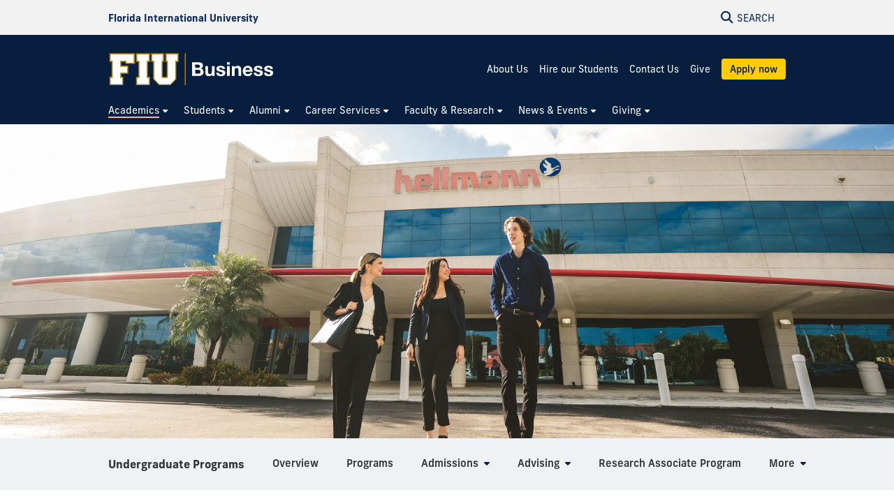

--- FILE ---
content_type: text/html; charset=UTF-8
request_url: https://business.fiu.edu/academics/undergraduate/minors-and-certificates/international-logistics/
body_size: 8708
content:
<!DOCTYPE html>
<html lang="en-US">
	<head>
		  
        <meta charset="UTF-8"/>
        <meta content="IE=edge" http-equiv="X-UA-Compatible"/>
        <meta content="width=device-width, initial-scale=1.0" name="viewport"/>
        <meta content="Florida International University - Digital Communications" name="author"/>

		            <title>Certificate in International Logistics | FIU College of Business</title>
<meta content="Certificate in International Logistics" property="og:title"/>
<meta content="1531a0900a73710b44fbe5f4b7d38a8a" name="id"/>
<meta content="https://business.fiu.edu/academics/undergraduate/minors-and-certificates/international-logistics/images/certificate-in-logistics.jpg" property="og:image"/>
<meta content="summary_large_image" name="twitter:card"/>
<meta content="website" property="og:type"/>
<meta content="https://business.fiu.edu/academics/undergraduate/minors-and-certificates/international-logistics/" property="og:url"/>
<link href="https://business.fiu.edu/academics/undergraduate/minors-and-certificates/international-logistics/" rel="canonical"/>


<script id="page-schema" type="application/ld+json">
{
    "@context":"https://schema.org",
        "@graph":[
            {
              "@type":"WebSite",
              "@id":"https://business.fiu.edu",
              "url":"https://business.fiu.edu",
              "name":"College of Business",
              "potentialAction":{
                 "@type":"SearchAction",
                 "target":"https://business.fiu.edu/results.html?q={query}",
                 "query-input":"required name=query"
              }
            },
            {
              "@type":"WebPage",
              "@id":"https://business.fiu.edu/academics/undergraduate/minors-and-certificates/international-logistics/",
              "@url":"https://business.fiu.edu/academics/undergraduate/minors-and-certificates/international-logistics/",
              "inLanguage":"en-US",
              "name":"Certificate in International Logistics",
              "isPartOf":{
                 "@id":"https://business.fiu.edu"
            },
                          "datePublished":"2025-12-12T07:54Z",
              "dateModified":"2025-07-31T09:46Z"
            }
        ]
}
</script>
		
<!-- Preconnect -->
<link crossorigin="anonymous" href="https://use.typekit.net" rel="preconnect"/>
<link crossorigin="anonymous" href="https://digicdn.fiu.edu" rel="preconnect"/>

<!-- Stylesheets -->
<link crossorigin="anonymous" href="https://digicdn.fiu.edu/core/_assets/css/fiu-custom-foundation.css" rel="stylesheet"/>
<link crossorigin="anonymous" href="https://digicdn.fiu.edu/v2/assets/css/styles.css" rel="stylesheet"/>
<link crossorigin="anonymous" href="https://digicdn.fiu.edu/core/_assets/css/styles.css?v=1.40.1" rel="stylesheet"/>
<link crossorigin="anonymous" href="https://digicdn.fiu.edu/fonts/fa/css/all.min.css" rel="stylesheet"/>
<link crossorigin="anonymous" href="https://digicdn.fiu.edu/fonts/fa/css/v4-shims.min.css" rel="stylesheet"/>
<link crossorigin="anonymous" href="https://use.typekit.net/erk8tyy.css" rel="stylesheet"/>
<link crossorigin="anonymous" href="https://digicdn.fiu.edu/fonts/furore.css" rel="stylesheet"/>
<link crossorigin="anonymous" href="https://digicdn.fiu.edu/fonts/barlow.css" rel="stylesheet"/>


		<link href="../../../../_assets/css/custom.css?v=20251112" id="site-styles" rel="stylesheet"/>

		
		  
        <link href="https://digicdn.fiu.edu/core/_assets/favicon/apple-touch-icon.png" rel="apple-touch-icon" sizes="180x180"/>
        <link href="https://digicdn.fiu.edu/core/_assets/favicon/favicon-32x32.png" rel="icon" sizes="32x32" type="image/png"/>
        <link href="https://digicdn.fiu.edu/core/_assets/favicon/favicon-16x16.png" rel="icon" sizes="16x16" type="image/png"/>
        <link href="https://digicdn.fiu.edu/core/_assets/favicon/site.webmanifest" rel="manifest"/>
        <link color="#112d54" href="https://digicdn.fiu.edu/core/_assets/favicon/safari-pinned-tab.svg" rel="mask-icon"/>
        <link href="https://digicdn.fiu.edu/core/_assets/favicon/favicon.ico" rel="shortcut icon"/>
        <meta content="#e8cd7d" name="msapplication-TileColor"/>
        <meta content="#ffffff" name="theme-color"/>
        <meta content="https://digicdn.fiu.edu/core/_assets/favicon/browserconfig.xml" name="msapplication-config"/>

		
        <!-- Google Tag Manager -->
    <script>dataLayer = [];</script>
    <script>
        (function(w,d,s,l,i){w[l]=w[l]||[];w[l].push({'gtm.start':
        new Date().getTime(),event:'gtm.js'});var f=d.getElementsByTagName(s)[0],
        j=d.createElement(s),dl=l!='dataLayer'?'&amp;l='+l:'';j.async=true;j.src=
        'https://www.googletagmanager.com/gtm.js?id='+i+dl;f.parentNode.insertBefore(j,f);
        })(window,document,'script','dataLayer', 'GTM-PPN6MT');
    </script>
    
		
		
		
	</head>
	<body class="preload">
		
		
		<header class="horizontal-logo "><a class="skip-main-content" href="#main-content">Skip to Main Content</a><div class="row logo-tools"><div class="columns logo-tools-wrapper"><a aria-label="Florida International University Homepage" class="header-logo" href="https://www.fiu.edu/"><span>Florida International University</span></a><div class="tools"><a aria-haspopup="true" aria-label="Open Search" href="#" id="search" role="button"><p aria-hidden="true" class="fa fa-search"></p><span>Search</span></a></div></div></div><div id="nav"><div class="contain-to-grid"><div class="row site-header"><div class="columns"><div class="tools"><a aria-haspopup="true" aria-label="Open Menu" href="#" id="menu" role="button"><p aria-hidden="true" class="fa fa-bars"><span>Menu</span></p></a></div><div class="header-grid"><div class="header-grid-logo"><a aria-label="College of Business Homepage" href="../../../../index.html"><img alt="College of Business Homepage" class="svg-logo" src="../../../../_assets/images/business-hrz-color-rev-01.svg"/></a></div><div class="header-grid-menu"><ul><li><a class="" href="../../../../about/index.html">About Us</a></li><li><a class="" href="../../../../career-services/employers/index.html">Hire our Students</a></li><li><a class="" href="../../../../contact-us/index.html">Contact Us</a></li><li><a class="" href="../../../../give/make-a-donation/index.html">Give</a></li><li><a class="button button--bright-gold" href="../../../../apply/index.html">Apply now</a></li></ul></div><nav aria-label="College of Business" class="top-bar regular-nav" data-options="is_hover: false" data-topbar="" id="main-menu"><div class="top-bar-section"><ul class="nav-links" role="menu"><li class=" current has-dropdown " role="menuitem"><button aria-expanded="false" aria-haspopup="true"><span>Academics</span></button><ul class="dropdown right two-columns" role="menubar"><li role="menuitem"><a aria-label="Academics Overview" href="../../../index.html"><span>Overview</span></a></li><li class=" current " role="menuitem"><a href="../../index.html"><span>Undergraduate Programs</span></a></li><li class=" " role="menuitem"><a href="../../../graduate/index.html"><span>Graduate Programs</span></a></li><li class=" " role="menuitem"><a href="../../../executive-education/index.html"><span>Professional Certificates</span></a></li><li class=" " role="menuitem"><a href="../../../global-initiatives/index.html"><span>Global Initiatives</span></a></li><li class=" " role="menuitem"><a href="../../../departments/index.html"><span>Departments</span></a></li><li class=" " role="menuitem"><a href="https://business.fiu.edu/academics/graduate/programs-search/index.html#degree-type%5B%5D=Doctoral&amp;query="><span>Doctoral Programs</span></a></li></ul></li><li class=" has-dropdown " role="menuitem"><button aria-expanded="false" aria-haspopup="true"><span>Students</span></button><ul class="dropdown right " role="menubar"><li role="menuitem"><a aria-label="Students Overview" href="../../../../students/index.html"><span>Overview</span></a></li><li class=" " role="menuitem"><a href="../../../../students/paying-for-school/index.html"><span>Paying for School</span></a></li><li class=" " role="menuitem"><a href="https://business.fiu.edu/career-services/"><span>Career Services</span></a></li><li class=" " role="menuitem"><a href="../../../../students/resources/index.html"><span>Resources</span></a></li><li class=" " role="menuitem"><a href="../../../../students/students-databases/index.html"><span>Student Databases</span></a></li></ul></li><li class=" has-dropdown " role="menuitem"><button aria-expanded="false" aria-haspopup="true"><span>Alumni</span></button><ul class="dropdown right " role="menubar"><li role="menuitem"><a aria-label="Alumni Overview" href="../../../../alumni/index.html"><span>Overview</span></a></li><li class=" " role="menuitem"><a href="../../../../alumni/alumni-board/index.html"><span>Alumni Board</span></a></li><li class=" " role="menuitem"><a href="../../../../alumni/groups/index.html"><span>Alumni Groups</span></a></li><li class=" " role="menuitem"><a href="../../../../alumni/calendar/index.html"><span>FIU Alumni Events</span></a></li><li class=" " role="menuitem"><a href="../../../../alumni/contact-us/index.html"><span>Contact Us</span></a></li></ul></li><li class=" has-dropdown " role="menuitem"><button aria-expanded="false" aria-haspopup="true"><span>Career Services</span></button><ul class="dropdown right two-columns" role="menubar"><li role="menuitem"><a aria-label="Career Services Overview" href="../../../../career-services/index.html"><span>Overview</span></a></li><li class=" " role="menuitem"><a href="../../../../career-services/student-career-resources/index.html"><span>For Students</span></a></li><li class=" " role="menuitem"><a href="../../../../career-services/employers/index.html"><span>For Employers</span></a></li><li class=" " role="menuitem"><a href="../../../../career-services/internships/index.html"><span>Internships</span></a></li><li class=" " role="menuitem"><a href="../../../../career-services/frequently-asked-questions/index.html"><span>Frequently Asked Questions</span></a></li><li class=" " role="menuitem"><a href="../../../../career-services/global-scholars-program/index.html"><span>Global Scholars Program</span></a></li></ul></li><li class=" has-dropdown " role="menuitem"><button aria-expanded="false" aria-haspopup="true"><span>Faculty &amp; Research</span></button><ul class="dropdown right three-columns" role="menubar"><li role="menuitem"><a aria-label="Faculty &amp; Research Overview" href="../../../../faculty-and-research/index.html"><span>Overview</span></a></li><li class=" " role="menuitem"><a href="https://business.fiu.edu/academics/departments/index.html"><span>Academic Departments</span></a></li><li class=" " role="menuitem"><a href="../../../../faculty-and-research/centers-institutes/index.html"><span>Centers and Institutes</span></a></li><li class=" " role="menuitem"><a href="../../../../faculty-and-research/expert-guide/index.html"><span>Expert Guide</span></a></li><li class=" " role="menuitem"><a href="../../../../faculty-and-research/faculty-awards-and-honors/index.html"><span>Faculty Awards and Honors</span></a></li><li class=" " role="menuitem"><a href="../../../../faculty-and-research/research-and-doctoral-studies/index.html"><span>Office for Research and Doctoral Studies</span></a></li><li class=" " role="menuitem"><a href="../../../../faculty-and-research/eminent-scholar-chairs-and-professorships/index.html"><span>Eminent Scholar Chairs and Professorships</span></a></li><li class=" " role="menuitem"><a href="../../../../faculty-and-research/college-committees/index.html"><span>College Committees</span></a></li><li class=" " role="menuitem"><a href="https://business.fiu.edu/faculty-staff/index.html"><span>Faculty &amp; Staff Intranet</span></a></li></ul></li><li class=" has-dropdown " role="menuitem"><button aria-expanded="false" aria-haspopup="true"><span>News &amp; Events</span></button><ul class="dropdown left two-columns" role="menubar"><li role="menuitem"><a aria-label="News &amp; Events Overview" href="../../../../news-events/index.html"><span>Overview</span></a></li><li class=" " role="menuitem"><a href="https://business.fiu.edu/news/"><span>BizNews</span></a></li><li class=" " role="menuitem"><a href="https://business.fiu.edu/magazine/" rel="noopener noreferrer" target="_blank"><span>FIU Business Now Magazine</span></a></li><li class=" " role="menuitem"><a href="../../../../news-events/in-the-news/index.html"><span>In the News</span></a></li><li class=" " role="menuitem"><a href="../../../../news-events/for-media/index.html"><span>For Media</span></a></li><li class=" " role="menuitem"><a href="../../../../news-events/public-meetings/index.html"><span>Public Meetings</span></a></li><li class=" " role="menuitem"><a href="../../../../news-events/wertheim-lecture-series/index.html"><span>Wertheim Lecture Series</span></a></li></ul></li><li class=" has-dropdown " role="menuitem"><button aria-expanded="false" aria-haspopup="true"><span>Giving</span></button><ul class="dropdown left " role="menubar"><li role="menuitem"><a aria-label="Giving Overview" href="../../../../give/index.html"><span>Overview</span></a></li><li class=" " role="menuitem"><a href="../../../../give/make-a-donation/index.html"><span>Give Now</span></a></li><li class=" " role="menuitem"><a href="../../../../give/ways-to-give/index.html"><span>Ways to Give</span></a></li><li class=" " role="menuitem"><a href="../../../../give/contact-us/index.html"><span>Contact Us</span></a></li></ul></li></ul></div></nav></div></div></div></div></div></header>
		<section aria-labelledby="mobile-menu" class="overlay-container menu hide"><div class="row menu-close"><div class="small-12 columns text-right"><a aria-label="Close Menu" class="close-button" href="#" role="button"><span class="close-text">Close</span><span aria-hidden="true" class="fa fa-close"></span></a></div></div><div class="row small-collapse"><div class="columns"><nav aria-label="Mobile Menu" id="mobile-menu"><ul><li class=""><a href="../../../../index.html"><span>Home</span></a></li><li class="mobile-dropdown current "><button aria-expanded="false"><span>Academics</span></button><ul class="dropdown-items"><li><a href="../../../index.html"><span>Overview</span></a></li><li class="third-level"><a href="../../index.html"><span>Undergraduate Programs</span></a></li><li class=""><a href="../../../graduate/index.html"><span>Graduate Programs</span></a></li><li class=""><a href="../../../executive-education/index.html"><span>Professional Certificates</span></a></li><li class=""><a href="../../../global-initiatives/index.html"><span>Global Initiatives</span></a></li><li class=""><a href="../../../departments/index.html"><span>Departments</span></a></li><li class=""><a href="https://business.fiu.edu/academics/graduate/programs-search/index.html#degree-type%5B%5D=Doctoral&amp;query="><span>Doctoral Programs</span></a></li></ul></li><li class="mobile-dropdown "><button aria-expanded="false"><span>Students</span></button><ul class="dropdown-items"><li><a href="../../../../students/index.html"><span>Overview</span></a></li><li class=""><a href="../../../../students/paying-for-school/index.html"><span>Paying for School</span></a></li><li class=""><a href="https://business.fiu.edu/career-services/"><span>Career Services</span></a></li><li class=""><a href="../../../../students/resources/index.html"><span>Resources</span></a></li><li class=""><a href="../../../../students/students-databases/index.html"><span>Student Databases</span></a></li></ul></li><li class="mobile-dropdown "><button aria-expanded="false"><span>Alumni</span></button><ul class="dropdown-items"><li><a href="../../../../alumni/index.html"><span>Overview</span></a></li><li class=""><a href="../../../../alumni/alumni-board/index.html"><span>Alumni Board</span></a></li><li class=""><a href="../../../../alumni/groups/index.html"><span>Alumni Groups</span></a></li><li class=""><a href="../../../../alumni/calendar/index.html"><span>FIU Alumni Events</span></a></li><li class=""><a href="../../../../alumni/contact-us/index.html"><span>Contact Us</span></a></li></ul></li><li class="mobile-dropdown "><button aria-expanded="false"><span>Career Services</span></button><ul class="dropdown-items"><li><a href="../../../../career-services/index.html"><span>Overview</span></a></li><li class=""><a href="../../../../career-services/student-career-resources/index.html"><span>For Students</span></a></li><li class=""><a href="../../../../career-services/employers/index.html"><span>For Employers</span></a></li><li class=""><a href="../../../../career-services/internships/index.html"><span>Internships</span></a></li><li class=""><a href="../../../../career-services/frequently-asked-questions/index.html"><span>Frequently Asked Questions</span></a></li><li class=""><a href="../../../../career-services/global-scholars-program/index.html"><span>Global Scholars Program</span></a></li></ul></li><li class="mobile-dropdown "><button aria-expanded="false"><span>Faculty &amp; Research</span></button><ul class="dropdown-items"><li><a href="../../../../faculty-and-research/index.html"><span>Overview</span></a></li><li class=""><a href="https://business.fiu.edu/academics/departments/index.html"><span>Academic Departments</span></a></li><li class=""><a href="../../../../faculty-and-research/centers-institutes/index.html"><span>Centers and Institutes</span></a></li><li class=""><a href="../../../../faculty-and-research/expert-guide/index.html"><span>Expert Guide</span></a></li><li class=""><a href="../../../../faculty-and-research/faculty-awards-and-honors/index.html"><span>Faculty Awards and Honors</span></a></li><li class=""><a href="../../../../faculty-and-research/research-and-doctoral-studies/index.html"><span>Office for Research and Doctoral Studies</span></a></li><li class=""><a href="../../../../faculty-and-research/eminent-scholar-chairs-and-professorships/index.html"><span>Eminent Scholar Chairs and Professorships</span></a></li><li class=""><a href="../../../../faculty-and-research/college-committees/index.html"><span>College Committees</span></a></li><li class=""><a href="https://business.fiu.edu/faculty-staff/index.html"><span>Faculty &amp; Staff Intranet</span></a></li></ul></li><li class="mobile-dropdown "><button aria-expanded="false"><span>News &amp; Events</span></button><ul class="dropdown-items"><li><a href="../../../../news-events/index.html"><span>Overview</span></a></li><li class=""><a href="https://business.fiu.edu/news/"><span>BizNews</span></a></li><li class=""><a href="https://business.fiu.edu/magazine/"><span>FIU Business Now Magazine</span></a></li><li class=""><a href="../../../../news-events/in-the-news/index.html"><span>In the News</span></a></li><li class=""><a href="../../../../news-events/for-media/index.html"><span>For Media</span></a></li><li class=""><a href="../../../../news-events/public-meetings/index.html"><span>Public Meetings</span></a></li><li class=""><a href="../../../../news-events/wertheim-lecture-series/index.html"><span>Wertheim Lecture Series</span></a></li></ul></li><li class="mobile-dropdown "><button aria-expanded="false"><span>Giving</span></button><ul class="dropdown-items"><li><a href="../../../../give/index.html"><span>Overview</span></a></li><li class=""><a href="../../../../give/make-a-donation/index.html"><span>Give Now</span></a></li><li class=""><a href="../../../../give/ways-to-give/index.html"><span>Ways to Give</span></a></li><li class=""><a href="../../../../give/contact-us/index.html"><span>Contact Us</span></a></li></ul></li><li class=""><a href="../../../../about/index.html"><span>About Us</span></a></li><li class=""><a href="../../../../career-services/employers/index.html"><span>Hire our Students</span></a></li><li class=""><a href="../../../../contact-us/index.html"><span>Contact Us</span></a></li><li class=""><a href="../../../../give/make-a-donation/index.html"><span>Give</span></a></li><li class="highlight cyan"><a href="../../../../apply/index.html"><span>Apply now</span></a></li></ul></nav></div></div></section>
		<section aria-label="Search" class="overlay-container search hide">
    <div class="row menu-close">
        <div class="small-12 columns text-right">
            <a aria-label="Close Search" class="close-button" href="#" role="button">
                <span class="close-text">Close</span><span aria-hidden="true" class="fa fa-close"></span>
            </a>
        </div>
    </div>
    <div class="row">
        <div class="search-wrapper custom medium-centered columns">
            <div class="row">
                <div class="small-12 columns">
                    <h5>Search this website</h5>
                    <form action="/results.html" id="search-degrees-and-programs">
                        <div class="row collapse postfix-round">
                            <div class="small-12 columns">
                                <input aria-label="Search Website" id="search-box" name="q" placeholder="Search Website"/>
                                <button class="postfix" type="submit">
                                    <span aria-hidden="true" class="fa fa-search"></span>
                                    <span aria-label="Search Website" class="hide-for-small-only">SEARCH</span>
                                </button>
                            </div>
                        </div>
                    </form>
                </div>
            </div>
        </div>
         
        <div class="small-12 columns">
            <aside aria-label="Quick Links">
                                                                    <h5>Quick Links</h5>
                    <ul class="small-block-grid-1 medium-block-grid-2 large-block-grid-3 block-grid">
                                                                            <li>
                                                                
                                                                <a href="https://phonebook.fiu.edu" target="_blank">
																		<span aria-hidden="true" class="fa fa-phone"></span>Phonebook</a>
                            </li>
                                                    <li>
                                                                
                                                                <a href="https://parking.fiu.edu/" target="_blank">
																		<span aria-hidden="true" class="fa fa-car"></span>Parking &amp; Transportation</a>
                            </li>
                                                    <li>
                                                                
                                                                <a href="https://dasa.fiu.edu/all-departments/wellness-recreation-centers/" target="_blank">
																		<span aria-hidden="true" class="fa fa-heartbeat"></span>Wellness &amp; Recreation Centers</a>
                            </li>
                                                    <li>
                                                                
                                                                <a href="http://campusmaps.fiu.edu/" target="_blank">
																		<span aria-hidden="true" class="fa fa-map-o"></span>Campus Maps</a>
                            </li>
                                                    <li>
                                                                
                                                                <a href="https://library.fiu.edu/" target="_blank">
																		<span aria-hidden="true" class="fa fa-building"></span>Libraries</a>
                            </li>
                                                    <li>
                                                                
                                                                <a href="https://network.fiu.edu/" target="_blank">
																		<span aria-hidden="true" class="fa fa-wifi"></span>Wi-Fi/Internet Access</a>
                            </li>
                                                    <li>
                                                                
                                                                <a href="https://calendar.fiu.edu/" target="_blank">
																		<span aria-hidden="true" class="fa fa-calendar"></span>University Calendar</a>
                            </li>
                                                    <li>
                                                                
                                                                <a href="https://shop.fiu.edu/" target="_blank">
																		<span aria-hidden="true" class="fa fa-spoon"></span>Dining &amp; Shopping</a>
                            </li>
                                                    <li>
                                                                
                                                                <a href="https://catalog.fiu.edu/" target="_blank">
																		<span aria-hidden="true" class="fa fa-files-o"></span>Course Catalog</a>
                            </li>
                                                    <li>
                                                                
                                                                <a href="https://police.fiu.edu/" target="_blank">
																		<span aria-hidden="true" class="fa fa-exclamation-circle"></span>FIU Police</a>
                            </li>
                                                    <li>
                                                                
                                                                <a href="https://shop.fiu.edu/retail/barnes-noble/course-materials/" target="_blank">
																		<span aria-hidden="true" class="fa fa-book"></span>Bookstore</a>
                            </li>
                                                    <li>
                                                                
                                                                <a href="https://www.fiu.edu/atoz/index.html" target="_blank">
																		<span aria-hidden="true" class="fa fa-search"></span>A to Z Index</a>
                            </li>
                                            </ul>
                                    <h5>Resources</h5>
                    <ul class="small-block-grid-1 medium-block-grid-2 large-block-grid-3 block-grid">
                                                                            <li>
                                                                
                                                                <a aria-label="Future Students &amp; Parents Information" href="https://www.fiu.edu/information-for/future-students-parents.html" target="_blank">
																		<span aria-hidden="true" class="fa fa-None"></span>Future Students &amp; Parents</a>
                            </li>
                                                    <li>
                                                                
                                                                <a aria-label="Current Students Information" href="https://www.fiu.edu/information-for/current-students.html" target="_blank">
																		<span aria-hidden="true" class="fa fa-None"></span>Current Students</a>
                            </li>
                                                    <li>
                                                                
                                                                <a aria-label="Faculty &amp; Staff Information" href="https://www.fiu.edu/information-for/faculty-staff.html" target="_blank">
																		<span aria-hidden="true" class="fa fa-None"></span>Faculty &amp; Staff</a>
                            </li>
                                            </ul>
                            </aside>
        </div>
    </div>
</section>
		<main id="main-content">
		    
			

			
			
			                                                                                                                                                                                                                                                                                                                                                                                                <div class="fiu-background-blue banner-flex  banner-container short" id="banner" style="background-image:url('images/certificate-in-logistics.jpg'); background-position: center center !important;">
                        <div class="headline-container clear">
        		<div class="row">
        		    <div class="columns">
        		                		                		                                    <div class="content-flex">
                                <div class="content"> </div>
                            </div>
                                		                		    </div>
    		    </div>
    	    </div>
        </div>
        
			
			<div class="fiu-sub-nav-wrapper hide "><div class="row" id="fiu-sub-nav"><nav class="fiu-sub-nav  columns"><button class="fiu-sub-nav-button"><div aria-hidden="true" class="icon" role="none"><div class="line"></div><div class="line"></div><div class="line"></div></div><span>In this Section</span></button><ul><li class="section-name"><strong><a href="../../index.html" title="Undergraduate Programs">Undergraduate Programs</a></strong></li><li aria-hidden="true"><a aria-hidden="true" class="" href="../../index.html" tabindex="-1" title="Overview"><span>Overview</span></a></li><li><a class=" " href="../../degrees-programs/index.html" title="Programs"><span>Programs</span></a></li><li><a class="has-dropdown " href="../../admissions/index.html" title="Admissions"><span>Admissions</span></a><ul><li><a aria-label="Admissions Overview" href="../../admissions/index.html" title="Admissions Overview"><span>Overview</span></a></li><li><a class=" " href="../../admissions/admission-requirements/index.html" title="Admission Requirements"><span>Admission Requirements</span></a></li><li><a class=" " href="../../admissions/business-pre-core-courses/index.html" title="Business Pre-Core Courses"><span>Business Pre-Core Courses</span></a></li><li><a class=" " href="../../admissions/admission-and-progression-requirements/index.html" title="Admission and Progression Requirements"><span>Admission and Progression Requirements</span></a></li></ul></li><li><a class="has-dropdown " href="../../advising/index.html" title="Advising"><span>Advising</span></a><ul><li><a aria-label="Advising Overview" href="../../advising/index.html" title="Advising Overview"><span>Overview</span></a></li><li><a class=" " href="../../advising/general-requirements/index.html" title="General Requirements"><span>General Requirements</span></a></li><li><a class=" " href="../../advising/academic-standards/index.html" title="Academic Standards"><span>Academic Standards</span></a></li><li><a class=" " href="../../advising/business-pre-core-courses/index.html" title="Business Pre-Core Courses"><span>Business Pre-Core Courses</span></a></li><li><a class=" " href="../../advising/business-core-courses/index.html" title="Business Core Courses"><span>Business Core Courses</span></a></li><li><a class=" " href="../../advising/meet-the-team/index.html" title="Meet the Team"><span>Meet the Team</span></a></li></ul></li><li><a class=" " href="../../research-associate-program/index.html" title="Research Associate Program"><span>Research Associate Program</span></a></li><li><a class=" " href="../../grievance-procedure/index.html" title="Grievance Procedure"><span>Grievance Procedure</span></a></li><li id="more"><a class="has-dropdown" href="#"><span>More</span></a><ul class="left"><li>Loading...</li></ul></li></ul></nav></div></div><script>let fiusubnavsticky =  true;</script>
			<div class="breadcrumbs-wrapper"><div class="row"><nav aria-label="Breadcrumbs" class="small-12 columns"><ol aria-label="You are here:" class="breadcrumbs"><li><a href="../../../../index.html">Home</a><span aria-hidden="true" role="presentation">/</span></li><li><a href="../../../index.html">Academics</a><span aria-hidden="true" role="presentation">/</span></li><li><a href="../../index.html">Undergraduate Programs</a><span aria-hidden="true" role="presentation">/</span></li><li><a href="../index.html">Minors &amp; Certificates</a><span aria-hidden="true" role="presentation">/</span></li><li class="current"><a aria-current="page" href="index.html">Certificate in International Logistics</a></li></ol></nav></div></div>
			<a aria-hidden="true" id="content-start"></a>
			
			<section aria-label="Certificate in International Logistics Page Content" id="page-content"><article aria-label="Page intro" id="page-intro"><div class="row content-block white "><div class="small-12 columns"><h1>Certificate in International Logistics</h1></div></div></article><article aria-label=""><div class="fiu-background-white content-block   fiu-border-"><div class="row"><div class="small-12 medium-8 columns"><p>As businesses expand and reach for international consumerism the importance of managerial skills in the import-export industry has increased. This certificate emphasizes the practical approaches to export marketing and marketing strategies used by individual firms to serve foreign markets. The required courses for this certificate detail operational methods of identifying, establishing, and consolidating export markets while using logistic policy and strategy.</p><p><i class="fas fa-universal-access fiu-magenta"></i>&#160;<em>Also available to fully online students.</em></p></div><div class="small-12 medium-4 columns"><aside aria-label="" class="panel related-content"><h3>Contact Us</h3><p><i class="fas fa-inbox fiu-magenta" style="font-size: 1.25rem; margin-right: 1rem;"></i><a href="https://go.fiu.edu/cbadvise" rel="noopener" target="_blank">go.fiu.edu/cbadvise</a></p></aside></div></div></div></article><article aria-label="Deadline to make major changes or add minors and certificates"><div class="fiu-background-white content-block no-padding-top"><div class="row"><div class="small-12 columns no-padding-top"><h2 style="text-align: left;">Deadline to make major changes or add minor(s)/certificate(s)</h2><table><thead><tr><th scope="col" style="text-align: center;">Admit Term</th><th scope="col" style="text-align: center;">Application Deadline</th><th scope="col" style="text-align: center;">Deposit Deadline</th></tr></thead><tbody><tr><td style="text-align: left;">Spring 2026</td><td>November 18, 2025</td><td>December 10, 2025</td></tr><tr><td style="text-align: left;">Summer 2026 (All Sessions)</td><td>March 3, 2026</td><td>April 1, 2026</td></tr><tr><td style="text-align: left;">Fall 2026</td><td>June 30, 2026</td><td>July 23, 2026</td></tr><tr><td style="text-align: left;">Spring 2027</td><td>November 17, 2026</td><td>December 9, 2026</td></tr></tbody></table></div></div></div></article><article aria-label="Courses and Admission Requirements"><div class="content-block fiu-background-white extra-padding no-padding-top"><div class="row"><div class="small-12 columns"><ul class="accordion accordion-refresh" data-accordion=""><li class="accordion-navigation"><a aria-label="Who should enroll? Tab" class="accordion-navigation-link" href="#panel-N10566-1" id="tab-N10566-1">Who should enroll?</a><div class="content " id="panel-N10566-1"><p>Gaining a working knowledge of logistics and supply chain management is valuable to students across many fields, particularly engineering, politics, architecture, environmental studies, sustainability, economics, international relations, tourism management, hospitality management, health administration, and public administration.</p></div></li><li class="accordion-navigation"><a aria-label="Courses Tab" class="accordion-navigation-link" href="#panel-N10566-2" id="tab-N10566-2">Courses</a><div class="content " id="panel-N10566-2"><p>To earn the certificate in international logistics, students must complete six courses (18 credit hours) with no individual course grade below a "C".</p><p><strong>Required Courses (3 courses, 9 credit hours)</strong></p><p><a class="course-desc" href="#">MAR 4144</a> Export Marketing (Fall, Spring, Summer)<br/><a class="course-desc" href="#">SCM 4201</a> Principles of Logistics (Fall, Spring, Summer)<br/><a class="course-desc" href="#">MAR 4156</a> International Marketing (Fall, Spring, Summer)</p><p><strong>Elective Courses (3 courses, 9 credit hours)</strong></p><p>Choose three of the following:</p><p><a class="course-desc" href="#">SCM 4291</a> Global Logistics (Fall, Spring, Summer)<br/><a class="course-desc" href="#">SCM 4443</a> Logistics Technology (Fall, Spring)<br/><a class="course-desc" href="#">SCM 4354</a> Logistics Strategy (Fall, Spring)<br/><a class="course-desc" href="#">SCM 4240</a> Principles of Transportation (Fall, Spring)</p></div></li><li class="accordion-navigation"><a aria-label="Admission Requirements Tab" class="accordion-navigation-link" href="#panel-N10566-3" id="tab-N10566-3">Admission Requirements</a><div class="content " id="panel-N10566-3"><p>Please be advised that Logistics and Supply Chain Management majors cannot enroll in the Certificate in International Logistics.</p><p>To apply, please consult your primary advisor to ensure there is room in your graduation plan to include the certificate program and have them place a note on your file. Next, submit a request by the deadline via <a href="https://go.fiu.edu/cbadvise" rel="noopener" target="_blank">go.fiu.edu/cbadvise</a>. You&#8217;ll receive a response regarding the next step through the Panther Success Network (PSN).</p></div></li></ul></div></div></div></article></section>
			
			
		</main>
		            <footer role="contentinfo">
                                                  <div class="footer-info">
                                        <div class="row">
                                            <div class="small-12 medium-4 columns">
                            <p><img alt="FIU Business" height="88" src="../../../../_assets/images/fiubusiness-logo.png" width="315"/></p>
<p class="show-for-sr">Modesto A. Maidique Campus <br/> 11200 S.W. 8th Street <br/> Miami, FL 33199 <br/> <a href="mailto:cobquestions@fiu.edu">cobquestions@fiu.edu</a></p>
<p class="padding-top display-text--small"><span>Connect with us</span></p>
<ul aria-label="Social Networks" class="social-media">
<li><a href="https://www.instagram.com/fiubusiness/" rel="noopener" target="_blank"> <span class="fa fa-instagram"> <span class="show-for-sr">Follow us on Instagram</span> </span> </a></li>
<li><a href="https://twitter.com/fiubusiness" rel="noopener" target="_blank"> <span class="fa fa-twitter"> <span class="show-for-sr">Follow us on Twitter</span> </span> </a></li>
<li><a href="https://www.facebook.com/fiubusiness" rel="noopener" target="_blank"> <span class="fa fa-facebook-f"> <span class="show-for-sr">Follow us on Facebook</span> </span> </a></li>
<li><a href="https://www.linkedin.com/school/florida-international-university---college-of-business/" rel="noopener" target="_blank"> <span class="fa fa-linkedin"> <span class="show-for-sr">Follow us on LinkedIn</span> </span> </a></li>
<li><a href="https://www.youtube.com/fiubusiness" rel="noopener" target="_blank"> <span class="fa fa-youtube-play"> <span class="show-for-sr">Follow us on YouTube</span> </span> </a></li>
<li><a href="https://www.flickr.com/photos/fiubusiness/albums" rel="noopener" target="_blank"> <span class="fa fa-flickr"> <span class="show-for-sr">Follow us on Flickr</span> </span> </a></li>
</ul>
                        </div>
                                             <div class="small-12 medium-4 columns">
                            <p><span class="display-text--small">Quick Links</span></p>
<p><a href="../../../../apply/index.html">Apply</a> <br/> <a href="../../../index.html">Academics</a> <br/> <a href="../../../executive-education/index.html">Business Certificates</a> <br/> <a href="../../../../news-events/index.html">News &amp; Events</a> <br/> <a href="../../../../privacy-policy/index.html">Privacy Policy</a> <br/> <a href="../../../../contact-us/index.html">Contact Us</a><br/><a href="../../../../contact-us/index.html">Website Feedback</a><br/><a href="https://business.fiu.edu/photo-tour/">Take a virtual tour</a></p>
                        </div>
                                             <div class="small-12 medium-4 columns">
                            <p class="display-text--small">Faculty &amp; Staff Resources</p>
<p><a href="../../../../technology-center/index.html">Technology Center</a><br/> <a href="../../../../faculty-staff/index.html">Faculty and Staff Intranet</a><br/><a href="../../../../about/directory/index.html">College Directory</a><br/><a href="https://business.fiu.edu/marketing-communications/">Office of Marketing and Communications</a></p>
                        </div>
                                     </div>
                    </div>
                <div class="row">
		<div class="small-12 columns medium-4 medium-push-8">
			<a class="footer-logo" href="https://www.fiu.edu/" rel="noopener noreferrer" target="_blank">
				<img alt="Florida International University Homepage" height="54" loading="lazy" src="https://digicdn.fiu.edu/core/_assets/images/footer-logo.svg" width="300"/>
			</a>
		    						    <h2>Connect</h2>
						<ul>
<li><a href="https://www.fiu.edu/about/contact-us/index.html">Contact FIU</a></li>
<li><a aria-label="FIU News Website" href="https://news.fiu.edu/" rel="noopener noreferrer" target="_blank">FIU News</a></li>
</ul> 
						<ul aria-label="Social Networks" class="social-media">
<li><a aria-label="Follow FIU on Instagram" href="https://www.instagram.com/fiuinstagram/" rel="noopener noreferrer" target="_blank"><span aria-hidden="true" class="fa-brands fa-instagram"></span></a></li><li><a aria-label="Follow FIU on LinkedIn" href="https://www.linkedin.com/school/florida-international-university/" rel="noopener noreferrer" target="_blank"><span aria-hidden="true" class="fa-brands fa-linkedin"></span></a></li><li><a aria-label="Follow FIU on Facebook" href="https://www.facebook.com/floridainternational" rel="noopener noreferrer" target="_blank"><span aria-hidden="true" class="fa-brands fa-facebook"></span></a></li><li><a aria-label="Follow FIU on Twitter" href="https://twitter.com/fiu" rel="noopener noreferrer" target="_blank"><span aria-hidden="true" class="fa-brands fa-twitter"></span></a></li><li><a aria-label="Follow FIU on YouTube" href="https://www.youtube.com/user/FloridaInternational" rel="noopener noreferrer" target="_blank"><span aria-hidden="true" class="fa-brands fa-youtube"></span></a></li><li><a aria-label="Follow FIU on Flickr" href="https://flickr.com/photos/fiu" rel="noopener noreferrer" target="_blank"><span aria-hidden="true" class="fa-brands fa-flickr"></span></a></li> </ul>
					</div>
						   <div class="small-12 columns medium-4 medium-pull-4">
				<h2>Explore FIU</h2>
                <ul>
<li><a href="https://www.fiu.edu/about/index.html">About FIU</a></li>
<li><a aria-label="FIU Admissions" href="https://www.fiu.edu/admissions/index.html">Admissions</a></li>
<li><a aria-label="FIU Academics" href="https://www.fiu.edu/academics/index.html">Academics</a></li>
<li><a href="https://www.fiu.edu/locations/index.html">Locations</a></li>
<li><a aria-label="FIU Research" href="https://www.fiu.edu/research/index.html">Research</a></li>
<li><a href="https://www.fiu.edu/student-life/index.html">Student Life</a></li>
<li><a href="https://www.fiu.edu/athletics/index.html">Athletics</a></li>
<li><a aria-label="FIU Alumni and Giving" href="https://www.fiu.edu/alumni-and-giving/index.html">Alumni and Giving</a></li>
<li><a href="https://hr.fiu.edu/careers/" rel="noopener noreferrer" target="_blank">Careers at FIU</a></li>
<li><a href="https://onestop.fiu.edu/finances/estimate-your-costs/">Estimate Cost of Attendance</a></li>
</ul> 
			</div>
				   <div class="small-12 columns medium-4 medium-pull-4">
				<h2>Tools &amp; Resources</h2>
                <ul>
<li><a href="https://phonebook.fiu.edu" rel="noopener noreferrer" target="_blank">Phonebook</a>&#160;(Directory)</li>
<li><a href="https://calendar.fiu.edu/" rel="noopener noreferrer" target="_blank">University Calendar</a></li>
<li><a href="https://campusmaps.fiu.edu/" rel="noopener noreferrer" target="_blank">Campus Maps</a></li>
<li><a href="https://my.fiu.edu/" rel="noopener noreferrer" target="_blank">MyFIU</a></li>
<li><a href="https://canvas.fiu.edu" rel="noopener" target="_blank">Canvas</a></li>
<li><a href="http://mail.fiu.edu/" rel="noopener noreferrer" target="_blank">FIU Email</a></li>
<li><a href="https://fiu.service-now.com/sp?id=services_status" rel="noopener" target="_blank">System Status</a></li>
<li><a href="https://centralreservations.fiu.edu/" rel="noopener" target="_blank">Reserve Space</a></li>
<li><a href="https://ace.fiu.edu/civil-rights/harassment-and-discrimination/" rel="noopener" target="_blank">Nondiscrimination</a></li>
<li><a href="https://ace.fiu.edu/title-ix/" rel="noopener" target="_blank">Title IX</a></li>
<li><a href="https://report.fiu.edu/" rel="noopener" target="_blank">Report Discrimination or Harassment</a></li>
</ul> 
			</div>
		                    	<div class="small-12 columns text-center">
<p class="copyright">
<small>&#169; 2025 Florida International University </small> | <small>Website by <a aria-label="External Relations - Digital Communications" href="https://stratcomm.fiu.edu/digital-print/websites/" target="_blank">Digital Communications</a></small> | <small><a href="https://webforms.fiu.edu/view.php?id=370774" id="website-feedback" target="_blank">Website Feedback</a></small> |  <small><a href="https://accessibility.fiu.edu/" target="_blank">Web/Accessibility</a></small>
 | <small><a href="../../../../sitemap.html">Sitemap</a></small></p>
    </div>
	</div>
</footer>
		
		
                
                
                <script src="https://digicdn.fiu.edu/core/_assets/js/core.js?v1.17.0" type="text/javascript"></script>
            
		
		
		    <script src="../../../../_assets/js/custom.js?v=20251112"></script>

		
		<style><!--
div#AppArmorAlertID_35{height: auto !important;}
--></style>
<script type="text/javascript">// <![CDATA[
let apparmordiv = document.createElement("div")
    apparmordiv.id = "AppArmorAlertID_35";
    document.getElementsByTagName("body")[0].prepend(apparmordiv);
    
    window.onload = function() {
        var script = document.createElement("script");
        script.src = "https://fiu.apparmor.com/Notifications/Feeds/Javascript/?AlertID=35";
        script.defer = true;
        document.body.appendChild(script);
    };
// ]]></script>
		
	</body>
</html>

--- FILE ---
content_type: text/css
request_url: https://business.fiu.edu/_assets/css/custom.css?v=20251112
body_size: 8444
content:
* {
    scroll-margin-top: 2.5rem;
}

@media (min-width: 641px) {
    * {
        scroll-margin-top: 4.5rem;
    }
}
h1, h2, h3, h4, h5, h6 {
	 margin-bottom: 1rem;
	 color: #081E3F;
}
main h1 {
    margin: 0 0 1rem;
}
small {
    font-size: 0.8em;
}

/*Magenta Button */
#cta-request-info{
	border: 2px solid #CC0066;
	background-color: #CC0066;
}

/* Not-accessible red to accesible red */
[style="color: #ff0000;"],
#mc_embed_signup .asterisk {
	color: #aa0000 !important;
}
/* Not-accessible gold to dark gray */
[style="color: #ad935a; margin-bottom: 0;"] {
    color: inherit !important;
}
.center {
	 text-align: center;
}
.additional-content-before + .row {
	margin-top: 1.5rem;
}
.content-block > .row > [class="columns"] {
  margin-bottom: 1.5rem;	
}
.multimedia-bg.dark .panel a.button.button--gold {
    color: #0c2b5a !important;
}

.multimedia-bg.dark .panel a.button.button--gold:hover {
    background:#fc0 !important;
}

.fiu-slider .slider {
    /* padding: 0 !important; */
}

.fiu-slider .slick-track {
    /* gap: 0 !important; */
}

@media (max-width:640px) {
   .banner .panel h2 {
        font-size: 3rem !important;
    }
   .banner .multimedia-bg .wrapper .panel {
      padding: 0 !important;
      max-width: 100%  !important;
   }
}

/* Buttons */
.blue .button.button--blue,.blue .button:not(.button--red):not(.button--blue-outline):not(.button--cyan):not(.button--gold):not(.button--outline),.fiu-background-blue .button.button--blue,.fiu-background-blue .button:not(.button--red):not(.button--blue-outline):not(.button--cyan):not(.button--gold):not(.button--outline) {
    border: 2px solid #fc0;
    background-color: #fc0;
    color: #081e3f !important
}

.blue .button.button--blue:hover,.blue .button.button--blue:active,.blue .button:not(.button--red):not(.button--blue-outline):not(.button--cyan):not(.button--gold):not(.button--outline):hover,.blue .button:not(.button--red):not(.button--blue-outline):not(.button--cyan):not(.button--gold):not(.button--outline):active,.fiu-background-blue .button.button--blue:hover,.fiu-background-blue .button.button--blue:active,.fiu-background-blue .button:not(.button--red):not(.button--blue-outline):not(.button--cyan):not(.button--gold):not(.button--outline):hover,.fiu-background-blue .button:not(.button--red):not(.button--cyan):not(.button--gold):not(.button--outline):active {
    background-color: rgba(255,204,0,.8);
    color: #081e3f !important;
    border: 2px solid #fc0
}

.blue .button.button--blue:focus,.blue .button:not(.button--red):not(.button--blue-outline):not(.button--cyan):not(.button--gold):not(.button--outline):focus,.fiu-background-blue .button.button--blue:focus,.fiu-background-blue .button:not(.button--red):not(.button--blue-outline):not(.button--cyan):not(.button--gold):not(.button--outline):focus {
    border: 2px solid #fc0;
    background-color: #fc0;
    color: #081e3f !important
}
/* Panels */
.panel.callout.green {
    border-left: 7px solid #43ac6a;
}
/* Related Content */
 .related-content h2, .related-content h3, .related-content h4, .related-content h5, .related-content h6 {
	 color: #081E3F !important;
}
 .faculty-description a[data-action=more].cta-link-primary::after {
	 content: "\2b";
	 font-family: "FontAwesome";
	 padding-left: 0.5rem !important;
}
 .faculty-description a[data-action=less].cta-link-primary::after {
	 content: "\f068";
	 font-family: "FontAwesome";
}
 .faculty-description a.cta-link-primary:hover::after {
	 padding-left: 0.5rem !important;
}

 .cta-link-primary > a, .cta-link-primary > button, a.cta-link-primary, button.cta-link-primary, a.primary, .cta-links .primary + a {
	 font-size: 1.25rem;
	 margin-bottom: 0.5rem;
	 margin-right: 2rem;
}
 .cta-link-primary > a::after, .cta-link-primary > button::after, a.cta-link-primary::after, button.cta-link-primary::after, a.primary::after {
	 position: absolute;
	 padding-left: 0.5rem;
	 transition: padding .2s ease;
}
 .cta-link-primary > a:hover::after, .cta-link-primary > button:hover::after, a.cta-link-primary:hover::after, button.cta-link-primary:hover::after, a.primary:hover::after {
	 padding-left: 1rem;
}
 .flex-links a.primary, .flex-links a.cta-link-primary {
	 margin-right: 2.5rem;
}
.flex-center {
	justify-content: center;
}
 header .header-logo span {
	 font-size: 1rem !important;
}
@media (min-width: 641px) {
     .content-block, .content-block.extra-padding {
    	 padding-top: 4.5rem;
    	 padding-bottom: 4.5rem;
    }
     .content-block.multimedia-bg {
    	 padding-top: 0;
    	 padding-bottom: 0;
    }
}
 .multimedia-bg .wrapper {
	 margin-left: auto;
	 margin-right: auto;
	 max-width: 1600px;
}
.multimedia-bg .panel.callout {
    margin: 2rem 0;
}
 .columns > *:not(.overlapping-media):first-child {
	 margin-top: 0;
}
 .columns > *:not(.overlapping-media):last-child {
	 margin-bottom: 0;
}
 .flex-links {
	 align-items: center;
}
 .flex-links--center, .flex-links.flex-links--center {
	 justify-content: center;
}
 .fiu-background-blue--magenta-burst {
	 background: #081E3F radial-gradient(320px circle at bottom right,#FFCC00, #CC0066, transparent) !important;
}
 .fiu-background-blue--gold-burst {
	 background: radial-gradient(320px circle at bottom right,#4f5142,transparent),radial-gradient(320px circle at top left,#23556c,#081E3F) !important;
}
 .fiu-background-cyan-to-gold {
	 background-color: #f8c93e;
	 background-image: linear-gradient(90deg, cyan 0%, #fc0 100%);
}
 .fiu-background-gold-to-cyan {
	 background-color: #f8c93e;
	 background-image: linear-gradient(90deg, #fc0 0%, cyan 100%);
}
 .fiu-background-gold h2, .fiu-background-gold-to-cyan h2, .fiu-background-cyan-to-gold h2 {
	 color: #081e3f;
}
 main .content-block.blue .content a, main .content-block.fiu-background-blue .content a {
	 color: #fff;
}
 .no-padding {
	 padding: 0 !important;
}
 .content > *:last-child {
	 margin-bottom: 0;
}
 .content-block table {
	 margin: 2rem auto;
}
/* Accordions */
 .accordion.accordion-refresh .accordion-navigation .content.active {
	 padding-right: 0;
}
 .accordion.accordion-refresh .accordion-navigation .content .profile-card-thumb {
	 width: 100px;
	 height: 100px;
}
.accordion ul, .accordion ol {
	 margin: 1.25rem;
}
.accordion.accordion-refresh > li > a {
	padding-top: 1.5rem;
	padding-bottom: 1.5rem;
}
.accordion.accordion-refresh > li > a + .content.active {
	padding-top: 0;
	margin-top: -1rem;
}
.accordion.accordion-refresh .content .cta-link-primary {
    font-size: inherit;
}
#graduate-programs-tabs .accordion.accordion-refresh .accordion-navigation > a {
    font-size: 1.125rem;
}
#graduate-programs-tabs .accordion.accordion-refresh > li:first-child {
    border-top: 0;
}
#executive-education-programs-tabs .accordion.accordion-refresh .accordion-navigation > a {
    font-size: 1.125rem;
}
#executive-education-programs-tabs .accordion.accordion-refresh > li:first-child {
   border-top: 0;
}
/* Hover Effects */
 .thumb-grid.flex-cards li a .thumb-grid-wrapper, .module--featured-events p a img {
	 transition: all .2s ease-in-out;
}
 .thumb-grid.flex-cards li a:hover .thumb-grid-wrapper, .module--featured-events p a:hover img {
	 box-shadow: 0 0 5px rgba(0, 0, 0, 0.5);
}
.fiu-background-blue .thumb-grid.flex-cards li a:hover .thumb-grid-wrapper {
	box-shadow: none;
}
 .module--featured-events p a:hover {
	 opacity: 1 !important;
}
 .module--featured-events p a:hover img {
	 transform: translateY(-5px);
}
/* Banners */
.fiu-announcement .cta-link-primary {
	font-size: inherit;
}
.fiu-announcement + #banner.energize.cyan::before, 
.fiu-announcement + #banner-video.energize.cyan::before, 
.fiu-announcement + .banner.energize.cyan::before {
	display: none;
}
.fiu-announcement + #banner.energize.cyan::after, 
.fiu-announcement + #banner-video.energize.cyan::after, 
.fiu-announcement + .banner.energize.cyan::after {
	display: none;
}
 #banner.banner-flex .content-flex, #banner-video.banner-flex .content-flex {
	 margin: 0 auto;
	 max-width: 62.5rem;
	 width: 100%;
}
 #banner.banner-flex .content-flex .content, #banner-video.banner-flex .content-flex .content {
	 max-width: initial;
	 width: 100%;
}
#banner .flex-links,
#banner-video .flex-links {
	margin-left: 1rem;
	margin-right: 1rem;
	margin-top: 2rem;
}
#banner .flex-links .button,
#banner-video .flex-links .button {
	width: 200px;
}
/* Make the banner full height */
/* @media (min-width: 1025px) {
	 #banner-video.banner-flex.banner-tall {
		 height: calc(100vh - 178px);
	}
}
 */
 @media (min-width: 1025px) {
	 #banner-video, #banner.banner-flex .content-flex, #banner-video.banner-flex .content-flex, {
		 min-height: 450px;
	}
}
#banner .display-text--large, 
#banner .display-text--x-large, 
#banner span.headline, 
#banner span.heading, 
#banner h1, 
#banner h2, 
#banner-video .display-text--large, 
#banner-video .display-text--x-large, 
#banner-video h1, 
#banner-video h2, 
#banner-video span.headline,
#banner .program-banner-title,
#banner-video .program-banner-title {
    font-family: 'Barlow', 'frank-new','new-frank',Helvetica,Arial,sans-serif;
    text-shadow: 0 3px 6px #333;
    line-height: 1.2;
    font-weight: 800;
}
#banner .display-text,
#banner-video .display-text,
#banner .display-text--small,
#banner-video .display-text--small,
#banner .display-text--medium,
#banner-video .display-text--medium {
    line-height: 1.333;
}
#banner.banner-flex .content-flex p.display-text--large, 
#banner.banner-flex .content-flex p.display-text--x-large, 
#banner.banner-flex .content-flex p span.headline, 
#banner.banner-flex .content-flex p span.heading, 
#banner-video.banner-flex .content-flex p.display-text--large, 
#banner-video.banner-flex .content-flex p.display-text--x-large, 
#banner-video.banner-flex .content-flex p span.headline,
#banner.banner-flex .content-flex p.program-banner-title,
#banner-video.banner-flex .content-flex p.program-banner-title,
#banner.banner-flex .content-flex p.display-text,
#banner-video.banner-flex .content-flex p.display-text,
#banner.banner-flex .content-flex p.display-text--small,
#banner-video.banner-flex .content-flex p.display-text--small,
#banner.banner-flex .content-flex p.display-text--medium,
#banner-video.banner-flex .content-flex p.display-text--medium {
    line-height: 1.5;    
}
#banner h2,
#banner-video h2,
#banner .program-banner-title,
#banner-video .program-banner-title {
    font-size: 2.25rem; /* 36px */
}
@media (min-width: 641px) {
    #banner h2,
    #banner-video h2,
    #banner .program-banner-title,
    #banner-video .program-banner-title {
        font-size: 3rem; /* 48px */
    }
}
@media (min-width: 1025px) {
    #banner h2,
    #banner-video h2,
    #banner .program-banner-title,
    #banner-video .program-banner-title {
        font-size: 3.875rem; /* 62px */
    }
}
#banner .program-banner-title .display-text--small {
    display: block;
    margin-bottom: 0.25rem;
    font-size: 1.125rem; /* 18px; */
    text-shadow: none;
}
#banner .program-banner-title .display-text--small + br {
    display: none;
}
#banner span:only-child, 
#banner-video span:only-child {
	 display: block;
}
#banner .contact-info span:only-child, 
#banner-video .contact-info span:only-child {
	 display: inline;
}
 #banner p, #banner-video p {
	 font-size: 1.25rem;
	 text-shadow: 0 1px 3px #000;
}
 #banner p .button, #banner-video p .button {
	 text-shadow: none;
	 font-size: 1rem;
}
 @media (min-width: 1025px) {
	 #banner .display-text--large, #banner h1, #banner h2, #banner-video .display-text--large #banner-video h1, #banner-video h2 {
		 font-size: 2.5rem;
	}
	 #banner.home .display-text--large, #banner.home h1, #banner.home h2, #banner-video.home .display-text--large #banner-video.home h1, #banner-video.home h2 {
		 font-size: 3.875rem;
	}
}
 #banner p, #banner-video p {
	 font-size: 1.125rem;
}
#banner.banner-flex .content-flex .content, 
#banner-video.banner-flex .content-flex .content {
    padding-left: 0;
    padding-right: 0;
}
.banner-flex:not(.vignette) .headline-container:not(.clear) {
    background-color: rgba(8, 30, 63, 0.6);
}
 .banner-flex.vignette .headline-container {
	 background-image: radial-gradient(transparent, rgba(8, 30, 63, 0.8) 70%);
	 background-color: transparent;
}
 .home .headline-container > .row {
	 margin: 0;
	 max-width: 100%;
}
 .home .headline-container > .row > .columns {
	 padding: 0;
}
/* Page Nav */
 section nav ul.sub-nav {
	 text-align: center;
}

/* In this section - Apply */
@media (max-width: 1024px) {
    nav.fiu-sub-nav.apply a.button.button--bright-gold.apply  {
        position: absolute !important;
        right: 1rem;
        margin: 0;
        padding: 0.9em 0.9em;
    }
    
    nav.fiu-sub-nav.apply button.fiu-sub-nav-button {
        width: calc(100% - 8rem);
    }
}

@media (min-width: 1025px) {
    nav.fiu-sub-nav.apply a.button.button--bright-gold.apply  {
        display:none
    }
    
    nav.fiu-sub-nav.apply button.fiu-sub-nav-button {
        width: 100%;
    }
}

/* Subnav tweaks */
@media (min-width: 1025px) {
    #fiu-sub-nav.sticky:after {
        content: "";
        width: 100%;
        height: 20px;
        position: absolute;
        bottom: -5px;
        right: 0;
        border: 5px solid aqua;
        border-top: 0;
        border-right: 0;
        border-left:0;
        border-image: radial-gradient(ellipse at bottom left, #00FFFF 0, #fc0 50%) 1;
    }
    
    #fiu-sub-nav {
        position: relative;
    }
    
    #fiu-sub-nav.sticky, 
    #fiu-sub-nav.sticky nav>ul {
        background: #081e3f;
        color:white;
    }
    
    #fiu-sub-nav.sticky nav>ul>li>a,
    #fiu-sub-nav.sticky nav>ul>li>a span,
    #fiu-sub-nav.sticky nav .section-name a {
        color:white;
    }
 
    #fiu-sub-nav.sticky nav>ul>li>a.current span, 
    #fiu-sub-nav.sticky nav>ul>li>a:hover span, 
    #fiu-sub-nav.sticky nav>ul>li>a:focus span, 
    #fiu-sub-nav.sticky nav>ul>li>a:active span {
     border-bottom: solid 2px #fc0;
    }
}

/* Energy Lines */
 .banner.energize.cyan::before {
	 background-color: #fff;
}
/* Intro Paragraph */
 #page-intro .content-block {
	 padding-top: 3.5rem;
}
 #page-intro .columns > *:last-child {
	 margin-bottom: 0 !important;
}
	 #page-intro:not([aria-label="hidden"]) + article > .content-block.fiu-background-white:first-child, #page-intro:not([aria-label="hidden"]) + article > .content-block.white:first-child {
		 padding-top: 0;
	}

@media (min-width: 641px) {
	 #page-intro:not([aria-label="hidden"]) + article > .content-block.fiu-background-white:first-child, #page-intro:not([aria-label="hidden"]) + article > .content-block.white:first-child {
		 margin-top: -3.5rem;
	}
}
 #page-intro[aria-label="hidden"] + article > .content-block.fiu-background-white:first-child, #page-intro[aria-label="hidden"] + article > .content-block.white:first-child {
	 padding-top: 2rem;
}
@media (min-width: 1025px) {
	#page-intro h1 {
		margin-left: -10% !important;
		margin-right: -10% !important;
	}
}
#page-intro + article #searchable-interface-wrapper {
  margin-top: -3rem;	
}
 .content-block .columns > h1, 
 .content-block .columns:not([class*="medium-"]) > h2:first-child, 
 .content-block.cta-section .columns.medium-10.small-centered h2:first-child {
	 text-align: center;
}
 .content-block .columns > h1, .content-block .columns > h2 {
	 line-height: 1.2;
}
 @media (min-width: 1025px) {
	 .content-block:not(.fiu-slider):not(.content-block--wide-text) .row:not(.wide) .small-12:not([class*="medium-"]), .stats-list > .row > div[class="columns"] {
		 margin-left: auto;
		 margin-right: auto;
		 max-width: 75%;
		 float: none;
	}
	/* .content-block .small-12 nav:not(.fixed), Anchor Nav */
	 .content-block .small-12 .block-grid--bordered,
	 .content-block .row:not(.wide) .small-12 .flex-cards {
		 margin-left: -16.66665%;
		 margin-right: -16.66665%;
	}
	 .content-block .small-12 [class*="block-grid-"] {
		 margin-left: -30%;
		 margin-right: -30%;
	}
	 .content-block .small-12 .card-grid, .content-block .small-12 .cards, .content-block .small-12 .large-block-grid-3, .content-block .small-12 .text-right {
		 margin-left: -33.3333%;
		 margin-right: -33.3333%;
	}
	 .content-block .small-12 .large-block-grid-3 + .text-right {
		 padding-left: .625rem;
		 padding-right: .625rem;
	}
}
 @media (min-width: 1366px) {
	 .content-block:not(.fiu-slider):not(.content-block--wide-text) .row:not(.wide) .small-12:not([class*="medium-"]),
	 .row.content-block .small-12 {
		 max-width: 75%;
		 float: none;
		 margin-left: auto;
		 margin-right: auto;
	}
	 .content-block .row:not(.wide) .small-12 .flex-cards {
		 margin-left: -26.25%;
		 margin-right: -26.25%;
	}
}
/* Related Content Panel */
 .panel.related-content h2 {
	 font-size: 1.875rem;
	/* 30px */
}
 .panel.related-content h2:first-child {
	 margin-bottom: 2.5rem;
}
 .panel.related-content > *:last-child {
	 margin-bottom: 0;
}
/* Employee Listing */
 .employee-listing {
	 margin-bottom: 2rem;
	 text-align: center;
}
.employee-listing i.fas {
	 display: block;
	 text-align: center;
}

.flex--card-grid .card-grid {
    display:flex;
    flex-direction: column;
    @media (min-width: 641px) {
        justify-content: center;
        flex-direction: row;
    }
}

/* Thumbnail Grid */
 .flex-cards {
	 justify-content: center;
}
 .additional-content-before + .row .thumb-grid {
	 margin-top: 2rem;
}
.thumb-grid.flex-cards {
  align-items: stretch;
}
.thumb-grid.flex-cards li .thumb-grid-wrapper {
	display: flex;
	flex-wrap: wrap;
	align-items: stretch;
	height: 100%;
}
 .thumb-grid.flex-cards li .content {
	 z-index: 10;
	 position: relative;
	 bottom: auto;
	 display: flex;
	 justify-content: center;
	 align-items: center;
	 width: 100%;
	 padding: 1rem;
	 min-height: 6rem;
	 background-color: #081e3f;
}
 .thumb-grid.flex-cards li .content span {
	 line-height: 1.5;
	 display: block;
	 padding: 0;
}
 .thumb-grid.flex-cards li a {
	 text-decoration: none !important;
}
 .thumb-grid.flex-cards li a span {
	 color: #fc0 !important;
	 text-transform: uppercase;
	 letter-spacing: 0.05em;
	 transition: .2s ease;
}
 .thumb-grid.flex-cards li a:hover span {
	 color: #00ffff !important;
}
 .thumb-grid.flex-cards li a .thumb-grid-wrapper::before {
	 z-index: 0;
	 content: '';
	 background-color: #00ffff;
	 position: absolute;
	 top: 0;
	 left: 0;
	 opacity: 0;
	 height: 100%;
	 width: 100%;
	 transition: opacity .2s ease;
}
 .thumb-grid.flex-cards li a:hover .thumb-grid-wrapper::before {
	 opacity: 0.7;
}
@media (max-width: 1024px) {
	.thumb-grid.flex-cards li img {
		height: 400px;
		width: 100%;
		object-fit: cover;
		object-position: center;
	}	
}
li[data-faculty-class="ADJ"] .profile-card-content::after {
  content: 'Adjunct Faculty';
  background-color: #081e3f;
  color: #fff;
  border-radius: 25px;
  padding: 5px 10px;
  font-weight: 500;
  font-size: 0.75rem;
}
/* At a Glance */
 .content-block--at-a-glance .panel.related-content .display-text--small {
	 font-size: 1.375rem;
	/* 22px */
	 color: #081E3F !important;
}
 @media (min-width: 40.0625em) {
	 .content-block--at-a-glance .panel.related-content {
		 padding: 3rem;
	}
	 .content-block--at-a-glance .medium-8 {
		 width: 58.33333%;
	}
	 .content-block--at-a-glance .medium-4 {
		 width: 41.66667%;
	}
}
/* Content Block Inline Stats */
 .content-block:not(.stats) .stats {
	 background-color: transparent;
	 text-align: center;
	 padding: 0;
}
 .content-block:not(.stats) .stats ul {
	 padding: 0;
	 margin: 1.25rem auto !important;
}
 .content-block:not(.stats) .stats ul li {
	 padding: 0;
	 margin: 1.25rem;
}
 .content-block:not(.stats) .stats ul li p:first-child {
	 margin-top: 0 !important;
}
 .content-block:not(.stats) .stats ul li p:first-child, .content-block:not(.stats) .stats ul li p:first-child span {
	 line-height: 1.5;
}
 .stats ul li {
	 padding: 1rem;
}
/* Profiles */
 .content-block .row[typeof="Person"] [class="small-12 columns"] {
	 clear: both;
	 max-width: 100% !important;
}
 .content-block .row[typeof="Person"] [class="small-12 columns"] blockquote {
	 margin: 1rem auto;
}
 .content-block .row[typeof="Person"] [class="small-12 columns"] blockquote::before, .content-block .row[typeof="Person"] [class="small-12 columns"] blockquote::after {
	 display: none;
}
 .content-block .row[typeof="Person"] .columns:first-child, .content-block .row[typeof="Person"] .columns:first-child + .columns {
	 margin-bottom: 1rem;
}
.blockquote-container .blockquote-headshot {
    height: auto;
}
/* Stats */
 .content-block.stats .medium-4 {
	 text-align: center;
}
 .content-block.stats.blue .medium-4 *, .content-block.stats.fiu-background-blue .medium-4 * {
	 color: #00ffff !important;
}
 .content-block.stats .medium-4 p {
	 margin: 0 !important;
}
 .content-block.stats .display-text--x-large {
	 font: 700 4em/1.2 'Furore', 'futura', sans-serif;
}
 .content-block.stats p:first-child + p {
	 line-height: 1.5;
	 font-size: 1.25rem;
	 font-weight: 700;
}
 .content-block.stats .medium-4 p + p {
	 margin-top: 0.625rem !important;
}
 .content-block.stats.blue .medium-4 .source, .content-block.stats.fiu-background-blue .medium-4 .source {
	 color: #fff !important;
	 font-size: 0.875rem;
	 font-style: italic;
}
/* Thumbnail Grid */
 article[aria-label="Programs"] .content-block.fiu-background-bright-gold {
	 /*background-image: linear-gradient(90deg, cyan 0%, #fc0 100%);*/
}
 article[aria-label="Programs"] .content-block.fiu-background-bright-gold h2 {
	 color: #081e3f;
}
 article[aria-label="Programs"] .content-block.fiu-background-bright-gold {
	 color: #222;
}
 article[aria-label="Programs"] .additional-content-before + .row .thumb-grid {
	 margin-top: 0;
}
 @media (min-width: 1025px) {
	 article[aria-label="Programs"] .content-block:not(.fiu-slider):not(.content-block--wide-text) .row:not(.wide) .small-12:not([class*="medium-"]) {
		 max-width: 86%;
	}
	 article[aria-label="Programs"] .thumb-grid.flex-cards li:first-child:nth-last-child(4), article[aria-label="Programs"] .thumb-grid.flex-cards li:first-child:nth-last-child(4) ~ li {
		 width: calc(25% - 16px);
	}
}
/* Flex Profile Cards */
 .content-block .small-12 .flex-profile-cards {
	 margin-top: 1rem;
	 margin-bottom: 2rem;
	/*justify-content: center;
	 */
}
 .content-block .small-12 .flex-profile-cards:first-child {
	 margin-top: 0;
}
 .content-block .small-12 .flex-profile-cards:last-child {
	 margin-bottom: 0;
}
 .content-block--deans-council .flex-profile-cards {
	 display: block;
	 margin-left: 0 !important;
	 margin-right: 0 !important;
	 margin-top: 2rem;
	 margin-bottom: 2rem;
}
 .content-block--deans-council .flex-profile-cards li + li {
	 margin-top: 1rem;
}
 .content-block--deans-council .flex-profile-cards .profile-card-thumb {
	 display: static;
	 border-radius: 0;
	 height: auto;
	 width: auto;
	 max-width: 91px;
}
 .content-block--deans-council .flex-profile-cards img {
	 position: static;
	 border-radius: 0;
	 clip-path: none;
	 transform: none;
}
/* Featured Events */
 .module--featured-events p {
	 margin-top: 2rem;
}
/* Overlapping Media */
 .module-overlapping-media--original-image-size .media {
	 display: flex;
}
 .module-overlapping-media--original-image-size .content-left .media {
	 justify-content: flex-start;
}
 .module-overlapping-media--original-image-size .content-right .media {
	 justify-content: flex-end;
}
 .module-overlapping-media--original-image-size .media img {
	 width: auto;
}
/* Large Cards */
 .large-cards .content > *:last-child {
	 margin-bottom: 0;
}
 .large-cards .content {
	 padding: 1.5em 2.625em;
}
/* Forms */
.center form label, 
.center form input, 
.center form select, 
.center form textarea {
	 text-align: left;
}
form .row {
    margin-left: -0.9375rem;
    margin-right: -0.9375rem;
    width: auto;
}
#inquiry-form input,
#inquiry-form textarea,
#inquiry-form select {
    border-radius: 4px;
}
.form-control label input[type="checkbox"], 
.form-control label input[type="radio"] {
    margin-right: 0.5rem;
}
/* Honey pot field */
.form-control.hp {
    position: absolute;
    left: -9999rem;
}
.grecaptcha-badge {
    visibility: hidden;
}
#form-message {
	position: fixed;
	z-index: 100;
	bottom: 1rem;
	left: 1rem;
	margin-right: 1rem;
	transform: translateX(-120%);
	transition: .2s ease-in-out;
}
#form-message.in {
	transform: translateX(0);
}

/* Fixed CTA buttons */
#fixed-cta-wrapper {
    position: fixed;
    display: flex;
    gap: 0;
    flex-direction: column;
    width: 100%;
    left: 0;
    bottom: 0;
}

#fixed-cta-wrapper button {
    border-radius: 0;
    margin: 0;
    width: 100%;
}

/* tablet up */
@media (min-width: 641px) {
    #fixed-cta-wrapper {
        flex-direction: row;
        bottom: 1rem;
        left: 1rem;
        gap: .5rem;
    }
  
    #fixed-cta-wrapper button {
        border-radius: 5px !important;
        width: auto;
    }
}

.medium-4 .related-content #inquiry-form .columns {
    width: 100% !important;
}
/* Profiles Directory */
.employee-listing .profile-card .profile-card-content,
.list-profiles.cob-profiles .profile-card .profile-card-content {
    text-align: left;
}
.employee-listing .profile-card,
.list-profiles.cob-profiles .profile-card {
    gap: 1.5rem;
    align-items: flex-start !important;
    flex-direction: row;
}
.employee-listing .profile-card-thumb,
.list-profiles.cob-profiles .profile-card-thumb {
    border-radius: 0;
    height: 220px;
    width: 160px;
    top: 0;
    position: relative;
}
.employee-listing .profile-card-thumb img,
.list-profiles.cob-profiles .profile-card-thumb img {
    clip-path: none;
    transition: none;
    background-position: center center;
}
@media (min-width: 641px) and (max-width: 1024px)
{
    .list-profiles.flex-cards>li,
    .employee-listing .flex-cards>li {
        flex-grow: 1;
        flex: 0 calc(50% - 0.5rem) !important;
    }
}
/* Profiles */
.faculty-info .profile-photo {
	 border: 5px solid #eef2f4;
	 border-radius: 8px;
	 width: 100%;
}

.faculty-description h1[property="name"]{
    margin-bottom: 1rem;
}

.faculty-description p[property="jobTitle"] {
    margin-bottom: 0;
}

.faculty-description .titles {
    margin-bottom: 0;
}

/* Add margin below profile image on mobile devices */
 @media only screen and (max-width: 40em) {
	 .faculty-info-container .profile-photo {
		 margin-bottom:2em;
	}
}
 .faculty-info hr {
	 clear: none;
}
 .content-block .faculty-info .columns:not([class*="medium-"]) > h2, .content-block .faculty-description .columns:not([class*="medium-"]) > h2 {
	 text-align: left;
	 font-size: 1.3rem;
}
 .faculty-description > * + .row, .faculty-description > * + h2, .faculty-description > * + .accordion {
	 margin-top: 2rem;
}
 .faculty-description ul.publications {
	 padding: 0;
	 margin: 0 0 1rem;
}
 .faculty-description ul.publications > li {
	 list-style: none;
	 margin: 1rem 0 0;
	 padding: 0;
}
 .faculty-description .accordion ul.publications > li {
	 list-style: none !important;
}
/* Logo List */
.logo-list {
  display: flex;
  list-style: none;
  flex-wrap: wrap;
  justify-content: center;
  align-items: stretch;
  margin: -0.5rem;
}
.logo-list li {
  border-radius: 5px;
  display: flex;
  justify-content: center;
  align-items: center;
  padding: 0.5rem;
  background-color: #fff;
}
.logo-list li img {
  max-height: 120px;
  max-width: 200px;
  height: auto;
  width: auto;
}
/* Tooltips */
 main .content-block a.has-tip:not(.event-wrapper a, .left-nav-container a, .tab-title a), main .content-block p a.has-tip:not(.event-wrapper a, .left-nav-container a, .tab-title a), main .content-block table a.has-tip:not(.event-wrapper a, .left-nav-container a, .tab-title a), main .content-block li a.has-tip:not(.event-wrapper a, .left-nav-container a, .tab-title a) {
	 text-decoration: none;
}
/* Calendar Feeds */
#infosessions + .calendar-feed-new {
    margin-top: 2rem;
}
/* hide add to calendar button */
.calendar-feed-new.flex-cards .add {
    display: none;
}
.calendar-feed-new .date a {
    margin: 0;
	float: right;
	padding: 0.5rem;
	font-size: 0.875rem;
}
.calendar-feed-new .event-details{
    width:100%;
}
/* Graduate Program Tabs */
#graduate-programs-tabs {
    margin: 2.5rem auto;
}
/* Sticky nav on Mobile */
@media(max-width: 1024px) {
 
 #fiu-sub-nav.sticky {
  position: fixed;
  top: 0;
  z-index: 100;
  box-shadow: rgba(0,0,0,.3) 0 0 10px;
  background-color:#eef2f4;
 }
 
 #fiu-sub-nav.sticky nav>ul {
 	overflow: scroll;
    max-height: calc(100vh - 50px);
    padding-bottom:50px;
 }
}

/* Course Descriptions Tooltips */
.two-columns {
    position:relative;
}
.tippy-box {
	background-color: #f4f4f4;
    padding:1rem;
}
.tippy-box strong {
    display:block;
    margin-bottom: .25rem;
}
.tippy-box .tippy-arrow {
    color: #f4f4f4 !important;
}
.tippy-box .tippy-content, 
.tippy-box .tippy-content *  {
	color: #000 !important;
}


/* Student databases */
.student-databases select,
.student-databases input {
    margin-top:.25rem;
    border-radius: 5px;
    padding-right: 1.5rem;
}
.student-databases select, .student-databases label {
    font-size: .9rem;
}
.student-databases select, .student-databases label, .student-databases input {
    border-radius: 5px;
}

.student-databases button[disabled], 
.student-databases button[disabled]:hover, 
.student-databases button[disabled]:active {
    border: 2px solid #081e3f !important;
    background-color: #081e3f !important;
}
/* Degree Finder */
.module-degree-finder .search-controls-input {
	display: none;
}
/* Flex Collage Grid */
.flex-collage {
    display: flex;
    align-items: stretch;
    flex-wrap: wrap;
    margin: 1rem -1rem;
}
.flex-collage .flex-collage-column {
    display: flex;
    flex-direction: column;
    align-items: flex-start;
    margin-bottom: 1rem;
    padding-left: 1rem;
    padding-right: 1rem;
    width: 100%;
    flex-wrap: wrap;
}
.flex-collage .item {
    position: relative;
    border-radius: 5px;
    margin: 1rem;
    overflow: hidden;
}
.flex-collage .item:last-child {
    margin-bottom: 0;
}
.flex-collage .item,
.flex-collage .item:not(.padded) img:not(.badge) {
    border-radius: 5px;
    margin-left: auto;
    margin-right: auto;
}
.flex-collage .item.padded {
    padding: 2.5rem;
    align-self: stretch;
    flex-grow: 1;
    width: 100%;
    background: #eef2f4;
}
.fiu-background-blue .flex-collage .item.padded,
.fiu-background-gray .flex-collage .item.padded {
    background-color: #fff;
}
.flex-collage .item p,
.flex-collage .item h3 {
    color: #333;
}
.flex-collage .item h3 {
    font-weight: 700;
}
.flex-collage .item .badge {
    z-index: 10;
    position: absolute;
    top: 1rem;
    left: 1rem;
}
@media (max-width: 800px) {
    .flex-collage .flex-collage-column .item .badge {
        max-height: 125px;
        max-width: 125px;
    }
}
@media (max-width: 640px) {
    .flex-collage .flex-collage-column {
        margin-bottom: 0;
        justify-content: center;
    }
    .flex-collage .item {
        margin-bottom: 0;
    }
}
@media (min-width: 641px) {
    .flex-collage.flex-row-reverse {
        flex-flow: row-reverse;
    }
}
@media (min-width: 769px) {
    .flex-collage {
        flex-wrap: nowrap;
    }
}
/*Executive Education Quote Modules */
.execed-programs-testimonial {
    background-color: rgb(3, 31, 62);
}
 
.execed-programs-testimonial .blockquote-wrapper blockquote {
    color: rgb(255, 255, 255);
    font-style: italic;
    font-size: 1.25rem;
}
 
.execed-programs-testimonial .blockquote-wrapper blockquote p {
    color: rgb(255, 255, 255) !important;
    font-style: italic;
}

.execed-programs-testimonial .blockquote-wrapper blockquote a {
    color: rgb(255, 204, 53) !important;
}

/*Give Today*/
.thumbnail-grid-item-content-top .thumb-grid-wrapper {
	display:flex!important;
	flex-direction:column-reverse!important;
}

.donation-overlay-cards .columns {
  position: relative;
}

.donation-overlay-cards .columns {
  margin-bottom: 1rem !important;
}

.image-wrapper {
  position: relative; /* container for overlay */
  display: inline-block; /* shrink-wrap the image */
}

.image-wrapper::before {
  content: "";
  position: absolute;
  bottom: 0;
  left: 0;
  width: 100%;
  height: 80%; /* adjust to cover from bottom to middle */
  background: linear-gradient(to top, rgba(0,0,0,1), transparent);
  pointer-events: none;
  z-index: 1; /* behind text */
}

.donation-overlay-cards .donation-overlay-card-text {
  position: absolute;
  margin-top: -6rem;
  margin-left: 2rem;
  z-index: 2; /* go above gradient */
}

.donation-overlay-cards .donation-overlay-card-text h1 {
  color: rgb(255, 255, 255);
  padding: 0.5rem;
  font-size: 2rem !important;
}

.donation-overlay-cards .donation-overlay-card-text a {
  background-color: gold;
  border-radius: 20px;
  color: rgb(0, 0, 0) !important;
}

/*remove border on button class*/
.donation-overlay-cards .donation-overlay-card-text .button {
  border: none !important;
}

/*Effects*/
.donation-overlay-cards .columns:hover .donation-overlay-card-text {
  transform: translateY(-5px); /*since the text is not a child elem of the card, force the text to go up like the card on hover */
  transition: transform 0.4s !important;
}

.donation-overlay-cards .donation-overlay-card-text a:hover {
  background-color: rgba(225, 215, 0, 0.9); /*make button color lighter on hover*/
}

/*smaller devices*/
@media (max-width: 400px) {
  .donation-overlay-cards .donation-overlay-card-text h1 {
      font-size: 1.6rem !important; /*make the font smaller on smaller devices*/
  }

  .donation-overlay-cards .donation-overlay-card-text {
      margin-left: 1rem;
  }
}

 /*Starts Featured Events Cards 700x500(bg image size)*/
    .events-overlay-cards .columns {
      position: relative;
      margin-top: 1rem;
    }

    /* image container for overlay */
    .events-overlay-cards .image-wrapper {
      position: relative;
      /* shrink-wrap the image */
      display: inline-block;

    }

    .events-overlay-cards .image-wrapper::before {
      content: "";
      position: absolute;
      bottom: 0;
      left: 0;
      width: 100%;
      /* adjust to cover from bottom to middle */
      height: 60%;
      background: linear-gradient(to top, #081e3f 0%, rgba(0, 0, 0, .8) 40%, rgba(0, 0, 0, 0) 100%);
      pointer-events: none;
      /* behind text */
      z-index: 1;
    }

    .events-overlay-cards .events-overlay-card-text {
      bottom: 1rem;
      display: flex;
      flex-direction: column;
      height: auto;
      justify-content: flex-end;
      position: absolute;
      width: 100%;
      padding: 1rem 2rem 1rem 0rem;
      z-index: 2;
      max-width: 500px;
      margin-left: 1rem;
    }

    .events-overlay-cards .events-overlay-card-text .title {
      color: rgb(255, 255, 255);
      font-weight: 600;
      font-size: 2rem !important;
      line-height: 2rem;
      margin-bottom: .5rem;
    }

    .events-overlay-cards .events-overlay-card-text .hidden-details {
      max-height: 0;
      opacity: 0;
      overflow: hidden;
      transition: all 1s cubic-bezier(.19, 1, .19, 1);
    }

    .events-overlay-cards .events-overlay-card-text .subtitle {
      color: rgb(255, 255, 255);
      font-size: 1rem !important;
      line-height: 1.5rem;
      margin-bottom: .5rem;
      font-weight: 500;
      text-transform: uppercase;
    }

    .events-overlay-cards .events-overlay-card-text a {
      background-color: gold;
      border-radius: 20px;
      color: rgb(0, 0, 0) !important;
      padding: .5rem 1rem;
    }

    /*remove border on button class*/
    .events-overlay-cards .events-overlay-card-text .button {
      border: none !important;
    }

    /*Animations*/
    /*make button color lighter on hover*/
    .events-overlay-cards .events-overlay-card-text a:hover {
      background-color: rgba(225, 215, 0, 0.9);

    }

    /*scale card on hover*/
    .events-overlay-cards .columns .image-wrapper:hover {
      transform: scale(1.04);
      transition: all 1s cubic-bezier(.19, 1, .19, 1);
    }

    .events-overlay-cards .columns .image-wrapper:hover .hidden-details {
      max-height: 300px;
      opacity: 1;
      transition: all 1s cubic-bezier(.19, 1, .19, 1);
    }

    /*Breakpoints*/
    @media (min-width: 500px) {
      .events-overlay-cards .events-overlay-card-text {
        margin-left: 1rem;
      }

      .events-overlay-cards .events-overlay-card-text .title {
        font-size: 3rem !important;
        line-height: 3rem;
      }

      .events-overlay-cards .events-overlay-card-text .subtitle {
        font-size: 2rem !important;
        line-height: 2rem;
        margin-bottom: 1rem;
      }

      .events-overlay-cards .events-overlay-card-text a {
        font-size: 1.5rem !important;
        font-weight: 400;
      }
    }


    @media (min-width: 640px) {

      .events-overlay-cards .events-overlay-card-text {
        margin-left: 1rem;
      }

      .events-overlay-cards .events-overlay-card-text .title {
        color: rgb(255, 255, 255);
        font-weight: 600;
        font-size: 1.5rem !important;
        line-height: 1.5rem;
        margin-bottom: .5rem;
      }

      .events-overlay-cards .events-overlay-card-text .subtitle {
        color: rgb(255, 255, 255);
        /* padding: 0.5rem; */
        font-size: 1rem !important;
        line-height: 1.5rem;
        margin-bottom: .5rem;
      }

      .events-overlay-cards .events-overlay-card-text a {
        font-size: 1rem !important;
      }
    }

    @media (min-width: 641px) and (max-width: 800px) {

      .events-overlay-cards .events-overlay-card-text .title {
        font-size: 1.5rem !important;
        line-height: 1.5rem;
      }

      .events-overlay-cards .events-overlay-card-text .subtitle {
        line-height: 1rem;
      }
      
      .events-overlay-cards .image-wrapper::before {
        height: 100%;
      }
    }

    /*Ends Featured Events Cards*/
/*Starts Icon Feature Block*/
/* Wrapper */
.icon-feature-block {
  display: flex;
  align-items: center;
  gap: 1rem;                /* space between circle and text */
  margin-bottom: 1.5rem;
}

.icon-feature-block .icon-circle {
  width: 64px;
  height: 64px;
  min-width: 64px;
  border-radius: 50%;
  background-color: #081e3f; /* FIU blue */
  display: flex;
  align-items: center;
  justify-content: center;
}

.icon-feature-block .icon-circle i {
  font-size: 28px;
  color: #fff;
  line-height: 1;
}

@media (min-width: 641px){
    .epe-workforce-icon-column{
        padding-top: 1rem;
    }
}

/* Text block */
.icon-feature-block__content {
  max-width: 420px;         /* optional, just keeps lines tidy */
}

/* Title */
.icon-feature-block__title {
  margin: 0 0 0.25rem;
  font-size: 1.1rem;
  font-weight: 700;
  color: #081E3F; /* FIU navy */
}

/* Description */
.icon-feature-block__text {
  margin: 0;
  font-size: 0.95rem;
  line-height: 1.4;
  color: #333333;
}

/* Stack on very small screens */
@media (max-width: 575.98px) {
  .icon-feature-block {
    align-items: flex-start;
  }

  .icon-feature-block__icon {
    margin-top: 0.25rem;
  }
}
/*Ends Icon Feature Block*/

/*Starts Donuts Graphs Block*/
.epe-for-organizations-stats img {
  width: 80%;
}

.epe-for-organizations-stats .donut-graph--number {
  font-size: 2.5rem;
  font-weight: 600;
  color: darkgoldenrod;
}
/*Ends Donuts Graphs Block*/
/* Footer */
 footer .footer-info {
	 padding: 4rem 0 !important;
}
 footer .footer-info img {
	 max-width: 85%;
}
 footer .footer-info .social-media {
	 padding-left: 0;
	 margin-left: 0;
}
 @media only screen and (min-width: 40.063em) {
	 footer .footer-info {
		 text-align: left;
	}
}
 footer .footer-info > .row .flex {
	 display: block;
}
 footer .footer-info + .row {
	 padding-top: 2rem;
	 padding-bottom: 2rem;
}
 footer .columns > .copyright:first-child {
	 margin-top: 1rem;
}

/*External Profiles*/
.faculty-externals .profile-card-thumb {
  border-radius: 0;
  background-color: transparent;
  height: 220px;
  width: 160px;
}
.faculty-externals .profile-card-thumb img {
  clip-path: none;
  transition: none;
  background-position: center center;
}
/*end External Profiles*/
ul.box-type2, ol.box-type2{list-style-type: none;text-align: left;margin: 3em 0;background-color: #fff;border: none;border-radius: 8px;padding: 3em 2em;padding-bottom: 1em;box-shadow: rgb(0 0 0 / 50%) 0px 3px 6px;}
ul.box-type2 li, ol.box-type2 li{margin-bottom: 2em;}
ol.box-type2{list-style-type:decimal;}

--- FILE ---
content_type: application/javascript
request_url: https://business.fiu.edu/_assets/js/custom.js?v=20251112
body_size: 6523
content:
// COB Employee API
const COBEmployeeAPIRootURL = 'https://cobapi.fiu.edu/v1/API';

// reCAPTCHA
const recaptchaSiteKey = '6LcwA9IaAAAAAEPbTmeE1Yagdyxfx2kQ6JZqWezw';

// Check if is dev
const isDev = window.location.href.indexOf("fiu-staging") > -1;
const siteRootPath = isDev ? '/' + window.location.pathname.split('/')[1] : '';

// Add id and class to last button on the tertiary Nav
let lastButton = document.querySelector('.site-header li:last-child a');
if (lastButton) {
    lastButton.classList.add("apply");
    lastButton.id = "apply-now-header";
     if (window.location.href.includes('/academics/executive-education')) {
        lastButton.classList.add('hidden');
    }
}

// check if string is JSON
function isJSONString(str) {
  try {
    JSON.parse(str);
    return true;
  } catch (e) {
    return false;
  }
}

// Create object of get parameters
const urlParams = new Proxy(new URLSearchParams(window.location.search), {
    get: (searchParams, prop) => searchParams.get(prop),
});

// Create array of UTM and similar value keys (provided by Cristina Yakimenko)
const campaignValueKeys = ['gclid','fbclid','utm_source','utm_medium','utm_segment','utm_campaign','utm_term'];
// Create an object of those values by looking for URL params and/or local storage values
var campaignValues = {};
// Loop through the value keys
campaignValueKeys.forEach(key => {
    // Check if there is a URL param because the URL param trumps the local storage
    let urlValue = urlParams[key];
    if (urlValue) {
        // If there is a URL value set in local storage
        localStorage.setItem(key, urlValue);
        campaignValues[key] = urlValue;
    // If no url param, check local storage
    } else if (localStorage.getItem(key) !== null) {
        campaignValues[key] = localStorage.getItem(key);
    }
    
    return;
});

// This function will loop through the campaignValues and return a string that can 
// be appended to a link that will contain the UTM and similar parameters
function createUrlParameters() {
  let params = [];
  for (let key in campaignValues) {
    if (campaignValues.hasOwnProperty(key)) {
      let value = campaignValues[key];
      if (isJSONString(value)) {
          const jsonValue = JSON.parse(value);
          if (jsonValue && jsonValue.hasOwnProperty('value')) {
            params.push(encodeURIComponent(key) + '=' + encodeURIComponent(jsonValue.value));
          }
      } else {
        params.push(encodeURIComponent(key) + '=' + encodeURIComponent(value));
      }
    }
  }
  return '&' + params.join('&');
}


// Find all links inside the ".calendar-feed" div 
// containing "fiucrm.my.salesforce-sites.com" 
let salesForceLinks = document.querySelectorAll('.calendar-feed-new a[href*="fiucrm.my.salesforce-sites.com"]');

// Loop through each matching link and update its href attribute
salesForceLinks.forEach(link => {
  link.setAttribute('href', link.getAttribute('href') + createUrlParameters());
});

// Add CSS File in the head
function addCSSFile(fileName) {
  var head = document.head;
  var link = document.createElement("link");
  link.type = "text/css";
  link.rel = "stylesheet";
  link.href = fileName;
  head.appendChild(link);
}

// Employee Listing
var employeeListings = document.querySelectorAll('.employee-listing');
if (employeeListings.length > 0) {
    import(siteRootPath + '/_assets/js/employee-listing.js');
}

// Inquiry Form
var inquiryFormVarsEl = document.querySelector('#formVars');
if (inquiryFormVarsEl) {
    import(siteRootPath + '/_assets/js/inquiry-forms.js');
}

// Load Handlebars
function loadHandlebarsScript() {
    if (document.getElementById("handlebarsScript")) {
        return;
    }
    var handlebarsScript = document.createElement('script');
    handlebarsScript.src = siteRootPath + '/_assets/js/handlebars.min-v4.7.7.js';
    handlebarsScript.id = 'handlebarsScript';
    document.body.append(handlebarsScript);
}

// Load intl-tel-input
function loadIntlTelInputScript() {
    if (document.getElementById("intlTelInputScript")) {
        return;
    }
    var intlTelInputScript = document.createElement('script');
    intlTelInputScript.src = 'https://cdn.jsdelivr.net/npm/intl-tel-input@18.1.1/build/js/intlTelInput.min.js';
    intlTelInputScript.id = 'intlTelInputScript';
    document.body.append(intlTelInputScript);
}

// Load reCAPTCHA
function loadRecaptchaScript() {
    if (document.getElementById("reCAPTCHA")) {
        return;
    }
    var recaptchaScript = document.createElement('script');
    recaptchaScript.src = 'https://www.google.com/recaptcha/api.js?onload=recaptchaOnloadCallback';
    recaptchaScript.id = 'reCAPTCHA';
    document.body.append(recaptchaScript);
}

// reCAPTCHA submit
function onRecaptchaSubmit (token) {
    let form = document.forms['inquiry-form'];
    let google_reEl = document.querySelector('#inquiry-form input[name="google_re"]');
    if (google_reEl) {
        google_reEl.value = token;
    }
    form.submit();
    return true;
}

// reCAPTCHA onload callback
function recaptchaOnloadCallback() {
    // Add label to recaptch field for accessibility
    let recaptchaResponseEl = document.getElementById('g-recaptcha-response');
    recaptchaResponseEl.ariaHidden = true;
    recaptchaResponseEl.before('<label for="g-recaptcha-response" class="show-for-sr">Solve Captcha</label>');
}

// Create Loader Element
function createLoaderElement() {
    let loaderEl = document.createElement('span');
    loaderEl.classList.add('fas', 'fa-spinner', 'fa-spin', 'fa-3x');
    //loaderEl.setAttribute("aria-label","Loading...");
    return loaderEl;
}

// Add #graduate to the Apply button if in the Graduate School section
if(window.location.href.indexOf('/certificate-program-thinking-like-a-consultant/') != -1) {
    let applyButton = document.querySelector('.header-grid-menu a.button');
    applyButton.remove();
} else if (window.location.href.indexOf('/academics/graduate/') != -1) {
    let applyButton = document.querySelector('.header-grid-menu a.button');
    if (applyButton.href.indexOf('apply/index.html')) {
        applyButton.href += '#graduate';
    }
} else if (window.location.href.indexOf('/academics/executive-education/') != -1) {
    let applyButton = document.querySelector('.header-grid-menu a.button');
    if (applyButton.href.indexOf('apply/index.html')) {
        applyButton.href += '#executive-education';
    }
} else if (window.location.href.indexOf('/give') != -1) {
    let applyButton = document.querySelector('.header-grid-menu a.button');
    applyButton.innerText = 'Give Today';
    applyButton.classList.remove('button--bright-gold');
    applyButton.classList.add('button--cyan');
    applyButton.href = '/give/make-a-donation/';
    // Select all tertiary nav li elements
    const tertiaryNavItems = document.querySelectorAll('.header-grid-menu li');
    
    // Iterate through the list items using a for...of loop
    for (const item of tertiaryNavItems) {
      // Check if the inner text is "Give"
      if (item.textContent.trim() === "Give") {
        item.style.display = 'none';
        break; // Exit the loop once the item is found
      }
    }
}

// Add Register Button to Infosessions Feeds
const infosessionsAnchoredEl = document.getElementById('infosessions');
if (infosessionsAnchoredEl) {
    var infosessionsCalendarEl = infosessionsAnchoredEl.closest('.calendar-feed-new');
    var feedEl = infosessionsAnchoredEl.closest('.content-block').querySelector('.calendar-feed-new');
    var feedChildEls = feedEl.children;
    for (var i = 0; i < feedChildEls.length; i++) {
      let child = feedChildEls[i];
      let childTitle = child.querySelector('h3').textContent;
      let childLink = child.querySelector('a').href;
      let childRegisterEl = document.createElement('a');
      childRegisterEl.ariaLabel = 'Register for ' + childTitle;
      childRegisterEl.classList.add('button','button--gold');
      childRegisterEl.innerText = 'Register';
      childRegisterEl.href = childLink;
      childRegisterEl.target = "_blank";
      let timeEl = child.querySelector('.date');
      timeEl.appendChild(childRegisterEl);
    }
}

// add button to fiusubnav
if (window.location.href.includes("academics/graduate/") && !window.location.href.includes('/certificate-program-thinking-like-a-consultant/')) {
    // add class to container
    let subnavTest = document.querySelector(".fiu-sub-nav");
    subnavTest.classList.add("apply");
    // create link and add after subnav button
    let link = document.createElement("a");
    link.setAttribute("href", "/apply/#graduate");
    link.setAttribute("class", "button button--bright-gold apply");
    link.innerText = "Apply Now";
    let subNavButton = document.querySelector(".fiu-sub-nav-button");
    subNavButton.insertAdjacentElement("afterend", link);
}

// Sticky Nav on Mobile
fiusubnav.toggleSticky = function() {
    $(window).on('resize', Foundation.utils.throttle(function(e) {
        $(document).foundation('magellan-expedition', 'reflow');
    }, 300));

    $(document).foundation({
        "magellan-expedition": {
            fixed_top: 0
        }
    });
    if (window.pageYOffset >= this.navPosition) {
        this.nav.classList.add("sticky");
        $(document).foundation({
            "magellan-expedition": {
                fixed_top: this.navHeight
            }
        });
    } else {
        this.nav.classList.remove("sticky");
    }
}

// Course Descriptions
const COBCourseDescriptionsAPI = COBEmployeeAPIRootURL + "/CourseInfo/";
// find all .course-desc links
let courseDescElements = document.querySelectorAll('.course-desc');
if (courseDescElements.length > 0) {
    // import popper/tippy.js module
    import('https://digicdn.fiu.edu/core/_assets/js/tippyjs.min.js').then((module) => {
        // create tippy instances
        tippy(courseDescElements, {
            trigger: 'manual',
            content: 'Loading course description...',
            interactive: true, 
            hideOnClick: true,
            allowHTML: true
        });

        // add click event listeners for each link
        courseDescElements.forEach(function(link) {
            link.addEventListener('click', function(event) {
                event.preventDefault();

                let tippyInstance = this._tippy;
                let courseID = link.textContent.replace(/\s/g, "");
                
                // show loading message
                tippyInstance.show();
                
                // check if description has already loaded
                if (!("loaded" in link.dataset)) {
                    
                    // fetch description from endpoint
                    fetch(COBCourseDescriptionsAPI + courseID)
                    .then(function(response) {
                        if (!response.ok) {
                            // show message if something goes wrong
                            tippyInstance.setContent("We could not find a course description.");
                            tippyInstance.show();
                            throw new Error('Error fetching API');
                        }
                        return response.json();
                    })
                    .then(function(data) {
                        // update the content of the tooltip and set loaded to true
                        if (data.courseName != ""){
                            tippyInstance.setContent(`<strong>${data.courseName}</strong>${data.courseDescription}`);
                            link.dataset.loaded = true;
                        } else {
                            tippyInstance.setContent("We could not find a course description.");
                        }
                        tippyInstance.show();
                    });

                }
            });
        });
  })
  .catch((error) => {
    console.error('Error loading tippy.js:', error);
  });
}

// Fetch XML
function fetchXMLFile(url, callback) {
  var xhr = new XMLHttpRequest();

  xhr.onreadystatechange = function() {
    if (xhr.readyState === 4) {
      if (xhr.status === 200) {
        // The request was successful, parse the XML and pass it to the callback function
        var xmlData = xhr.responseXML;
        callback(null, xmlData);
      } else {
        // There was an error in the request
        callback(new Error('Failed to fetch the XML file.'));
      }
    }
  };

  xhr.open('GET', url, true);
  xhr.send();
}

// Fetch JSON function
function fetchJSONFile(url, callback) {
  fetch(url)
    .then(response => response.json())
    .then(data => callback(null, data))
    .catch(error => callback(error, null));
}
// returns either a string or the string inside an object for external links
function programLink(input) {
  try {
    if (typeof input === 'object' ) {
      return input['0'];
    }
  } catch (e) {
      // do nothing
  }
  return input;
}

function buildProgramsTabsModule(data) {
    if (typeof programsTabsModule === 'undefined') {
        var programsTabsModule = document.querySelector('#graduate-programs-tabs');
    }
    let tabsWrapperEl = document.createElement('div');
    tabsWrapperEl.classList.add('tabs-wrapper');
    
    let tabsNavEl = document.createElement('ul');
    tabsNavEl.classList.add('tabs');
    tabsNavEl.setAttribute('role', 'tablist');
    tabsNavEl.setAttribute('data-tab', '');
    tabsNavEl.setAttribute('data-equalizer', '');

    let tabsContentEl = document.createElement('div');
    tabsContentEl.classList.add('tabs-content');

    // Create Tabs and Panels
    data.forEach((tab, i) => {
        let tabSlug = slugify(tab.title);
        
        // Create Tab
        let tabEl = document.createElement('li');
        tabEl.classList.add('tab-title');
        if (i === 0) {
            tabEl.classList.add('active');
        }
        tabEl.setAttribute('data-equalizer-mq', 'small-only');
        tabEl.setAttribute('data-equalizer-watch', '');
        tabEl.setAttribute('role', 'presentation');
        tabEl.innerHTML = `
            <a aria-controls="panel-programs-${i}" aria-selected="${i === 0 ? true : false}" onclick="window.location.hash = this.getAttribute('href')" href="#panel-programs-${i}" id="control-programs-${i}" role="tab" tabindex="0"><span>${tab.title}</span></a>
        `;
        tabsNavEl.appendChild(tabEl);
    
        // Create Panel
        let panelEl = document.createElement('section');
        panelEl.ariaLabeledby = `control-programs-${i}`;
        panelEl.classList.add('content');
        if (i === 0) {
            panelEl.setAttribute('aria-hidden', false);
            panelEl.classList.add('active');
        } else {
            panelEl.setAttribute('aria-hidden', true);
        }
        panelEl.id = `panel-programs-${i}`;
        panelEl.setAttribute('role', 'tabpanel');

        // Create Program Accordions
        let accordionListEl = document.createElement('ul');
        accordionListEl.classList.add('list', 'list-accordion', 'accordion', 'accordion-refresh');
        accordionListEl.setAttribute('data-accordion', '');
        let programs = tab.items;
        programs.forEach((program, j) => {
            // MBA Filtered Results
            if (tab.title == 'MBA' && program.title == 'Online Healthcare MBA') {
                return;
            }
            // Specialized Master's Filtered Results
            if (tab.title == 'Specialized Master\'s' && program.title.includes('Online')) {
                return;
            }
            // Online Filtered Results
            if (tab.title == 'Online' && program.title.includes('Certificate')) {
                return;
            }
            let programAccordion = document.createElement('li');
            programAccordion.classList.add('accordion-navigation');
           
            programAccordion.innerHTML = `
                <a class="accordion-navigation-link" href="#accordion-programs-${j}" aria-expanded="false">
                    ${program.title}
                </a>
                <div class="content" id="accordion-programs-${j}">
                    ${program.description}
                    ${programLink(program.url) && program.linkText ? `<p><a href="${programLink(program.url)}" class="cta-link-primary">${program.linkText}</a></p>` : ``}
                </div>
            `;
            accordionListEl.appendChild(programAccordion);
        });
        panelEl.appendChild(accordionListEl);
        tabsContentEl.appendChild(panelEl);
    });
    
    // Append HTML to page
    tabsWrapperEl.appendChild(tabsNavEl);
    tabsWrapperEl.appendChild(tabsContentEl);
    programsTabsModule.innerHTML = '';
    programsTabsModule.appendChild(tabsWrapperEl);
    //programsTabsModule.appendChild(tabsContentEl);
    // foundation reflow so that tabs and accordions work properly
    $(document).foundation();
}

// Programs Tabs module
var programsTabsModule = document.querySelector('.module--graduate-programs-tabs');
if (programsTabsModule) {
  var programsFeedUrl = '/_feeds/featured-graduate-programs-json.php';
  fetchJSONFile(programsFeedUrl, function(error, programsData) {
    if (error) {
      console.error(error);
    } else {
      buildProgramsTabsModule(programsData);
    }
  });
}

/*Executive Education Tabbed Search Module*/
function buildExecutiveEducationProgramsTabsModule(data) {
    if (typeof programsTabsModule === 'undefined') {
        var programsTabsModule = document.querySelector('#executive-education-programs-tabs');
    }
    let tabsWrapperEl = document.createElement('div');
    tabsWrapperEl.classList.add('tabs-wrapper');
    
    let tabsNavEl = document.createElement('ul');
    tabsNavEl.classList.add('tabs');
    tabsNavEl.setAttribute('role', 'tablist');
    tabsNavEl.setAttribute('data-tab', '');
    tabsNavEl.setAttribute('data-equalizer', '');

    let tabsContentEl = document.createElement('div');
    tabsContentEl.classList.add('tabs-content');

    // Create Tabs and Panels
    data.forEach((tab, i) => {
        let tabSlug = slugify(tab.title);
        
        let tabTitle = tab.title;
        
        switch (tabTitle) {
            case 'Lean Six Sigma': // Skip this Tab (Topic)
                return;
            case 'Human Resources':
                tabTitle = 'HR';
                break;
            case 'Business Finance':
                tabTitle = 'Finance';
                break;
            case 'Technology and Innovation':
                tabTitle = 'Technology';
                break;    
            default:
        }
        
        // Create Tab
        let tabEl = document.createElement('li');
        tabEl.classList.add('tab-title');
        if (i === 0) {
            tabEl.classList.add('active');
        }
        tabEl.setAttribute('data-equalizer-mq', 'small-only');
        tabEl.setAttribute('data-equalizer-watch', '');
        tabEl.setAttribute('role', 'presentation');
        tabEl.innerHTML = `
            <a aria-controls="panel-programs-${i}" aria-selected="${i === 0 ? true : false}" onclick="window.location.hash = this.getAttribute('href')" href="#panel-programs-${i}" id="control-programs-${i}" role="tab" tabindex="0"><span>${tabTitle}</span></a>
        `;
        tabsNavEl.appendChild(tabEl);
    
        // Create Panel
        let panelEl = document.createElement('section');
        panelEl.ariaLabeledby = `control-programs-${i}`;
        panelEl.classList.add('content');
        if (i === 0) {
            panelEl.setAttribute('aria-hidden', false);
            panelEl.classList.add('active');
        } else {
            panelEl.setAttribute('aria-hidden', true);
        }
        panelEl.id = `panel-programs-${i}`;
        panelEl.setAttribute('role', 'tabpanel');

        // Create Program Accordions
        let accordionListEl = document.createElement('ul');
        accordionListEl.classList.add('list', 'list-accordion', 'accordion', 'accordion-refresh');
        accordionListEl.setAttribute('data-accordion', '');
        let programs = tab.items;
        programs.forEach((program, j) => {
            let programAccordion = document.createElement('li');
            programAccordion.classList.add('accordion-navigation');
           
            programAccordion.innerHTML = `
                <a class="accordion-navigation-link" href="#accordion-programs-${j}" aria-expanded="false">
                    ${program.title}
                </a>
                <div class="content" id="accordion-programs-${j}">
                    <p>
                        ${program.description}
                    </p>
                    ${programLink(program.url) && program.linkText ? `<p><a href="${programLink(program.url)}" class="cta-link-primary">${program.linkText}</a></p>` : ``}
                </div>
            `;
            accordionListEl.appendChild(programAccordion);
            
        });
        
        //Append Custom Programs for Groups accordion item at the end of every panel list
        let lastProgramIndex = programs.length;
        let programAccordion = document.createElement('li');
        let programTitle = "Custom Programs for groups and organizations";
        let programDescription = "Our customizable corporate training solutions are aligned with your organization&#8217;s goals and culture. Backed by renowned faculty, an interactive learning experience, and a transformational ROI, FIU Executive Education empowers individuals and teams to lead with confidence and impact.";
        let programURL = 'https://business.fiu.edu/academics/executive-education/programs-organizations-groups/index.html';
        let programLinkText = 'Learn More';
        programAccordion.classList.add('accordion-navigation');
               
        programAccordion.innerHTML = `
        <a class="accordion-navigation-link" href="#accordion-programs-${lastProgramIndex}" aria-expanded="false">
            ${programTitle}
        </a>
        <div class="content" id="accordion-programs-${lastProgramIndex}">
            <p>
                ${programDescription}
            </p>
            ${programLink(programURL) && programLinkText ? `<p><a href="${programLink(programURL)}" class="cta-link-primary">${programLinkText}</a></p>` : ``}
        </div>
        `;
        accordionListEl.appendChild(programAccordion);
        //End append Custom Programs for Groups accordion item
             
            
        panelEl.appendChild(accordionListEl);
        tabsContentEl.appendChild(panelEl);
    });
    
    // Append HTML to page
    tabsWrapperEl.appendChild(tabsNavEl);
    tabsWrapperEl.appendChild(tabsContentEl);
    programsTabsModule.innerHTML = '';
    programsTabsModule.appendChild(tabsWrapperEl);
    //programsTabsModule.appendChild(tabsContentEl);
    // foundation reflow so that tabs and accordions work properly
    $(document).foundation();
}

var programsTabsModule = document.querySelector('.module--executive-education-programs-tabs');
if (programsTabsModule) {
  var programsFeedUrl = '/_feeds/featured-executive-education-programs-json.php';
  fetchJSONFile(programsFeedUrl, function(error, programsData) {
    if (error) {
      console.error(error);
    } else {
      buildExecutiveEducationProgramsTabsModule(programsData);
    }
  });
}

/*Ends Executive Education Tabbed Search Module*/


/**
* Load external content
* load external page and use query selector to copy the content 
* from that page into the same selector in the current page 
*/
function loadContentFromURL(url, targetElementSelector, dependency) {
  fetch(url)
    .then((response) => response.text())
    .then((data) => {
      let tempContainer = document.createElement("div");
      tempContainer.innerHTML = data;
      let content = tempContainer.querySelector(targetElementSelector);
      let targetElement = document.querySelector(targetElementSelector);
      if (content && targetElement) {
        targetElement.innerHTML = content.innerHTML;
      } else {
        console.error("Element was not found or content was not loaded.");
      }
    })
    .then((data) => {
        appendDependencies(dependency);
    })
    .catch((error) => {
      console.error("Error fetching content:", error);
    });
}

// Dependencies
async function appendDependencies(dependency) {
    let cssFiles = [];
    let jsFiles = [];
    if (dependency == "gallery") {
        cssFiles.push("https://digicdn.fiu.edu/core/_assets/css/fiu-core-carousel.css");
        cssFiles.push("https://digicdn.fiu.edu/v1/_assets/stylesheets/css/slick.css");
        jsFiles.push("https://digicdn.fiu.edu/core/_assets/js/slick.min.js");
        jsFiles.push("https://digicdn.fiu.edu/core/_assets/js/fiu-core-carousel.js");
    }
    cssFiles.forEach((cssFile) => {
        let linkElement = document.createElement("link");
        linkElement.rel = "stylesheet";
        linkElement.href = cssFile;
        document.head.appendChild(linkElement);
    });
    jsFiles.forEach((jsFile) => {
        let scriptElement = document.createElement("script");
        scriptElement.src = jsFile;
        document.body.appendChild(scriptElement);
    });
}

// Slug
function slugify(str) {
  return str
    .toString() // Ensure we have a string
    .trim() // Remove leading and trailing whitespaces
    .toLowerCase() // Convert to lowercase
    .replace(/[^\w\s-]/g, '') // Remove special characters
    .replace(/\s+/g, '-') // Replace whitespace with hyphens
    .replace(/--+/g, '-'); // Replace multiple consecutive hyphens with a single one
}